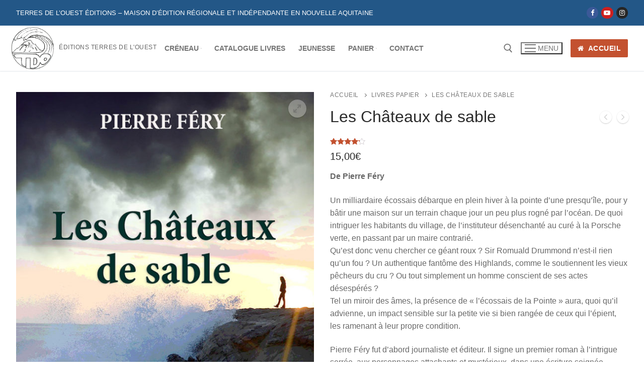

--- FILE ---
content_type: text/html; charset=UTF-8
request_url: https://www.terresdelouest-editions.fr/produit/chateaux-de-sable/
body_size: 25889
content:
<!doctype html>
<html lang="fr-FR">
<head>
	<meta charset="UTF-8">
	<meta name="viewport" content="width=device-width, initial-scale=1, maximum-scale=10.0, user-scalable=yes">
	<link rel="profile" href="http://gmpg.org/xfn/11">
	<title>Les Châteaux de sable &#8211; Éditions Terres de l&#039;Ouest</title>
<meta name='robots' content='max-image-preview:large' />
<link rel="alternate" type="application/rss+xml" title="Éditions Terres de l&#039;Ouest &raquo; Flux" href="https://www.terresdelouest-editions.fr/feed/" />
<link rel="alternate" type="application/rss+xml" title="Éditions Terres de l&#039;Ouest &raquo; Flux des commentaires" href="https://www.terresdelouest-editions.fr/comments/feed/" />
<link rel="alternate" type="application/rss+xml" title="Éditions Terres de l&#039;Ouest &raquo; Les Châteaux de sable Flux des commentaires" href="https://www.terresdelouest-editions.fr/produit/chateaux-de-sable/feed/" />
<link rel="alternate" title="oEmbed (JSON)" type="application/json+oembed" href="https://www.terresdelouest-editions.fr/wp-json/oembed/1.0/embed?url=https%3A%2F%2Fwww.terresdelouest-editions.fr%2Fproduit%2Fchateaux-de-sable%2F" />
<link rel="alternate" title="oEmbed (XML)" type="text/xml+oembed" href="https://www.terresdelouest-editions.fr/wp-json/oembed/1.0/embed?url=https%3A%2F%2Fwww.terresdelouest-editions.fr%2Fproduit%2Fchateaux-de-sable%2F&#038;format=xml" />
<style id='wp-img-auto-sizes-contain-inline-css' type='text/css'>
img:is([sizes=auto i],[sizes^="auto," i]){contain-intrinsic-size:3000px 1500px}
/*# sourceURL=wp-img-auto-sizes-contain-inline-css */
</style>
<style id='wp-emoji-styles-inline-css' type='text/css'>

	img.wp-smiley, img.emoji {
		display: inline !important;
		border: none !important;
		box-shadow: none !important;
		height: 1em !important;
		width: 1em !important;
		margin: 0 0.07em !important;
		vertical-align: -0.1em !important;
		background: none !important;
		padding: 0 !important;
	}
/*# sourceURL=wp-emoji-styles-inline-css */
</style>
<style id='wp-block-library-inline-css' type='text/css'>
:root{--wp-block-synced-color:#7a00df;--wp-block-synced-color--rgb:122,0,223;--wp-bound-block-color:var(--wp-block-synced-color);--wp-editor-canvas-background:#ddd;--wp-admin-theme-color:#007cba;--wp-admin-theme-color--rgb:0,124,186;--wp-admin-theme-color-darker-10:#006ba1;--wp-admin-theme-color-darker-10--rgb:0,107,160.5;--wp-admin-theme-color-darker-20:#005a87;--wp-admin-theme-color-darker-20--rgb:0,90,135;--wp-admin-border-width-focus:2px}@media (min-resolution:192dpi){:root{--wp-admin-border-width-focus:1.5px}}.wp-element-button{cursor:pointer}:root .has-very-light-gray-background-color{background-color:#eee}:root .has-very-dark-gray-background-color{background-color:#313131}:root .has-very-light-gray-color{color:#eee}:root .has-very-dark-gray-color{color:#313131}:root .has-vivid-green-cyan-to-vivid-cyan-blue-gradient-background{background:linear-gradient(135deg,#00d084,#0693e3)}:root .has-purple-crush-gradient-background{background:linear-gradient(135deg,#34e2e4,#4721fb 50%,#ab1dfe)}:root .has-hazy-dawn-gradient-background{background:linear-gradient(135deg,#faaca8,#dad0ec)}:root .has-subdued-olive-gradient-background{background:linear-gradient(135deg,#fafae1,#67a671)}:root .has-atomic-cream-gradient-background{background:linear-gradient(135deg,#fdd79a,#004a59)}:root .has-nightshade-gradient-background{background:linear-gradient(135deg,#330968,#31cdcf)}:root .has-midnight-gradient-background{background:linear-gradient(135deg,#020381,#2874fc)}:root{--wp--preset--font-size--normal:16px;--wp--preset--font-size--huge:42px}.has-regular-font-size{font-size:1em}.has-larger-font-size{font-size:2.625em}.has-normal-font-size{font-size:var(--wp--preset--font-size--normal)}.has-huge-font-size{font-size:var(--wp--preset--font-size--huge)}.has-text-align-center{text-align:center}.has-text-align-left{text-align:left}.has-text-align-right{text-align:right}.has-fit-text{white-space:nowrap!important}#end-resizable-editor-section{display:none}.aligncenter{clear:both}.items-justified-left{justify-content:flex-start}.items-justified-center{justify-content:center}.items-justified-right{justify-content:flex-end}.items-justified-space-between{justify-content:space-between}.screen-reader-text{border:0;clip-path:inset(50%);height:1px;margin:-1px;overflow:hidden;padding:0;position:absolute;width:1px;word-wrap:normal!important}.screen-reader-text:focus{background-color:#ddd;clip-path:none;color:#444;display:block;font-size:1em;height:auto;left:5px;line-height:normal;padding:15px 23px 14px;text-decoration:none;top:5px;width:auto;z-index:100000}html :where(.has-border-color){border-style:solid}html :where([style*=border-top-color]){border-top-style:solid}html :where([style*=border-right-color]){border-right-style:solid}html :where([style*=border-bottom-color]){border-bottom-style:solid}html :where([style*=border-left-color]){border-left-style:solid}html :where([style*=border-width]){border-style:solid}html :where([style*=border-top-width]){border-top-style:solid}html :where([style*=border-right-width]){border-right-style:solid}html :where([style*=border-bottom-width]){border-bottom-style:solid}html :where([style*=border-left-width]){border-left-style:solid}html :where(img[class*=wp-image-]){height:auto;max-width:100%}:where(figure){margin:0 0 1em}html :where(.is-position-sticky){--wp-admin--admin-bar--position-offset:var(--wp-admin--admin-bar--height,0px)}@media screen and (max-width:600px){html :where(.is-position-sticky){--wp-admin--admin-bar--position-offset:0px}}

/*# sourceURL=wp-block-library-inline-css */
</style><link rel='stylesheet' id='wc-blocks-style-css' href='https://www.terresdelouest-editions.fr/wp-content/plugins/woocommerce/assets/client/blocks/wc-blocks.css?ver=wc-10.4.3' type='text/css' media='all' />
<style id='global-styles-inline-css' type='text/css'>
:root{--wp--preset--aspect-ratio--square: 1;--wp--preset--aspect-ratio--4-3: 4/3;--wp--preset--aspect-ratio--3-4: 3/4;--wp--preset--aspect-ratio--3-2: 3/2;--wp--preset--aspect-ratio--2-3: 2/3;--wp--preset--aspect-ratio--16-9: 16/9;--wp--preset--aspect-ratio--9-16: 9/16;--wp--preset--color--black: #000000;--wp--preset--color--cyan-bluish-gray: #abb8c3;--wp--preset--color--white: #ffffff;--wp--preset--color--pale-pink: #f78da7;--wp--preset--color--vivid-red: #cf2e2e;--wp--preset--color--luminous-vivid-orange: #ff6900;--wp--preset--color--luminous-vivid-amber: #fcb900;--wp--preset--color--light-green-cyan: #7bdcb5;--wp--preset--color--vivid-green-cyan: #00d084;--wp--preset--color--pale-cyan-blue: #8ed1fc;--wp--preset--color--vivid-cyan-blue: #0693e3;--wp--preset--color--vivid-purple: #9b51e0;--wp--preset--gradient--vivid-cyan-blue-to-vivid-purple: linear-gradient(135deg,rgb(6,147,227) 0%,rgb(155,81,224) 100%);--wp--preset--gradient--light-green-cyan-to-vivid-green-cyan: linear-gradient(135deg,rgb(122,220,180) 0%,rgb(0,208,130) 100%);--wp--preset--gradient--luminous-vivid-amber-to-luminous-vivid-orange: linear-gradient(135deg,rgb(252,185,0) 0%,rgb(255,105,0) 100%);--wp--preset--gradient--luminous-vivid-orange-to-vivid-red: linear-gradient(135deg,rgb(255,105,0) 0%,rgb(207,46,46) 100%);--wp--preset--gradient--very-light-gray-to-cyan-bluish-gray: linear-gradient(135deg,rgb(238,238,238) 0%,rgb(169,184,195) 100%);--wp--preset--gradient--cool-to-warm-spectrum: linear-gradient(135deg,rgb(74,234,220) 0%,rgb(151,120,209) 20%,rgb(207,42,186) 40%,rgb(238,44,130) 60%,rgb(251,105,98) 80%,rgb(254,248,76) 100%);--wp--preset--gradient--blush-light-purple: linear-gradient(135deg,rgb(255,206,236) 0%,rgb(152,150,240) 100%);--wp--preset--gradient--blush-bordeaux: linear-gradient(135deg,rgb(254,205,165) 0%,rgb(254,45,45) 50%,rgb(107,0,62) 100%);--wp--preset--gradient--luminous-dusk: linear-gradient(135deg,rgb(255,203,112) 0%,rgb(199,81,192) 50%,rgb(65,88,208) 100%);--wp--preset--gradient--pale-ocean: linear-gradient(135deg,rgb(255,245,203) 0%,rgb(182,227,212) 50%,rgb(51,167,181) 100%);--wp--preset--gradient--electric-grass: linear-gradient(135deg,rgb(202,248,128) 0%,rgb(113,206,126) 100%);--wp--preset--gradient--midnight: linear-gradient(135deg,rgb(2,3,129) 0%,rgb(40,116,252) 100%);--wp--preset--font-size--small: 13px;--wp--preset--font-size--medium: 20px;--wp--preset--font-size--large: 36px;--wp--preset--font-size--x-large: 42px;--wp--preset--spacing--20: 0.44rem;--wp--preset--spacing--30: 0.67rem;--wp--preset--spacing--40: 1rem;--wp--preset--spacing--50: 1.5rem;--wp--preset--spacing--60: 2.25rem;--wp--preset--spacing--70: 3.38rem;--wp--preset--spacing--80: 5.06rem;--wp--preset--shadow--natural: 6px 6px 9px rgba(0, 0, 0, 0.2);--wp--preset--shadow--deep: 12px 12px 50px rgba(0, 0, 0, 0.4);--wp--preset--shadow--sharp: 6px 6px 0px rgba(0, 0, 0, 0.2);--wp--preset--shadow--outlined: 6px 6px 0px -3px rgb(255, 255, 255), 6px 6px rgb(0, 0, 0);--wp--preset--shadow--crisp: 6px 6px 0px rgb(0, 0, 0);}:where(.is-layout-flex){gap: 0.5em;}:where(.is-layout-grid){gap: 0.5em;}body .is-layout-flex{display: flex;}.is-layout-flex{flex-wrap: wrap;align-items: center;}.is-layout-flex > :is(*, div){margin: 0;}body .is-layout-grid{display: grid;}.is-layout-grid > :is(*, div){margin: 0;}:where(.wp-block-columns.is-layout-flex){gap: 2em;}:where(.wp-block-columns.is-layout-grid){gap: 2em;}:where(.wp-block-post-template.is-layout-flex){gap: 1.25em;}:where(.wp-block-post-template.is-layout-grid){gap: 1.25em;}.has-black-color{color: var(--wp--preset--color--black) !important;}.has-cyan-bluish-gray-color{color: var(--wp--preset--color--cyan-bluish-gray) !important;}.has-white-color{color: var(--wp--preset--color--white) !important;}.has-pale-pink-color{color: var(--wp--preset--color--pale-pink) !important;}.has-vivid-red-color{color: var(--wp--preset--color--vivid-red) !important;}.has-luminous-vivid-orange-color{color: var(--wp--preset--color--luminous-vivid-orange) !important;}.has-luminous-vivid-amber-color{color: var(--wp--preset--color--luminous-vivid-amber) !important;}.has-light-green-cyan-color{color: var(--wp--preset--color--light-green-cyan) !important;}.has-vivid-green-cyan-color{color: var(--wp--preset--color--vivid-green-cyan) !important;}.has-pale-cyan-blue-color{color: var(--wp--preset--color--pale-cyan-blue) !important;}.has-vivid-cyan-blue-color{color: var(--wp--preset--color--vivid-cyan-blue) !important;}.has-vivid-purple-color{color: var(--wp--preset--color--vivid-purple) !important;}.has-black-background-color{background-color: var(--wp--preset--color--black) !important;}.has-cyan-bluish-gray-background-color{background-color: var(--wp--preset--color--cyan-bluish-gray) !important;}.has-white-background-color{background-color: var(--wp--preset--color--white) !important;}.has-pale-pink-background-color{background-color: var(--wp--preset--color--pale-pink) !important;}.has-vivid-red-background-color{background-color: var(--wp--preset--color--vivid-red) !important;}.has-luminous-vivid-orange-background-color{background-color: var(--wp--preset--color--luminous-vivid-orange) !important;}.has-luminous-vivid-amber-background-color{background-color: var(--wp--preset--color--luminous-vivid-amber) !important;}.has-light-green-cyan-background-color{background-color: var(--wp--preset--color--light-green-cyan) !important;}.has-vivid-green-cyan-background-color{background-color: var(--wp--preset--color--vivid-green-cyan) !important;}.has-pale-cyan-blue-background-color{background-color: var(--wp--preset--color--pale-cyan-blue) !important;}.has-vivid-cyan-blue-background-color{background-color: var(--wp--preset--color--vivid-cyan-blue) !important;}.has-vivid-purple-background-color{background-color: var(--wp--preset--color--vivid-purple) !important;}.has-black-border-color{border-color: var(--wp--preset--color--black) !important;}.has-cyan-bluish-gray-border-color{border-color: var(--wp--preset--color--cyan-bluish-gray) !important;}.has-white-border-color{border-color: var(--wp--preset--color--white) !important;}.has-pale-pink-border-color{border-color: var(--wp--preset--color--pale-pink) !important;}.has-vivid-red-border-color{border-color: var(--wp--preset--color--vivid-red) !important;}.has-luminous-vivid-orange-border-color{border-color: var(--wp--preset--color--luminous-vivid-orange) !important;}.has-luminous-vivid-amber-border-color{border-color: var(--wp--preset--color--luminous-vivid-amber) !important;}.has-light-green-cyan-border-color{border-color: var(--wp--preset--color--light-green-cyan) !important;}.has-vivid-green-cyan-border-color{border-color: var(--wp--preset--color--vivid-green-cyan) !important;}.has-pale-cyan-blue-border-color{border-color: var(--wp--preset--color--pale-cyan-blue) !important;}.has-vivid-cyan-blue-border-color{border-color: var(--wp--preset--color--vivid-cyan-blue) !important;}.has-vivid-purple-border-color{border-color: var(--wp--preset--color--vivid-purple) !important;}.has-vivid-cyan-blue-to-vivid-purple-gradient-background{background: var(--wp--preset--gradient--vivid-cyan-blue-to-vivid-purple) !important;}.has-light-green-cyan-to-vivid-green-cyan-gradient-background{background: var(--wp--preset--gradient--light-green-cyan-to-vivid-green-cyan) !important;}.has-luminous-vivid-amber-to-luminous-vivid-orange-gradient-background{background: var(--wp--preset--gradient--luminous-vivid-amber-to-luminous-vivid-orange) !important;}.has-luminous-vivid-orange-to-vivid-red-gradient-background{background: var(--wp--preset--gradient--luminous-vivid-orange-to-vivid-red) !important;}.has-very-light-gray-to-cyan-bluish-gray-gradient-background{background: var(--wp--preset--gradient--very-light-gray-to-cyan-bluish-gray) !important;}.has-cool-to-warm-spectrum-gradient-background{background: var(--wp--preset--gradient--cool-to-warm-spectrum) !important;}.has-blush-light-purple-gradient-background{background: var(--wp--preset--gradient--blush-light-purple) !important;}.has-blush-bordeaux-gradient-background{background: var(--wp--preset--gradient--blush-bordeaux) !important;}.has-luminous-dusk-gradient-background{background: var(--wp--preset--gradient--luminous-dusk) !important;}.has-pale-ocean-gradient-background{background: var(--wp--preset--gradient--pale-ocean) !important;}.has-electric-grass-gradient-background{background: var(--wp--preset--gradient--electric-grass) !important;}.has-midnight-gradient-background{background: var(--wp--preset--gradient--midnight) !important;}.has-small-font-size{font-size: var(--wp--preset--font-size--small) !important;}.has-medium-font-size{font-size: var(--wp--preset--font-size--medium) !important;}.has-large-font-size{font-size: var(--wp--preset--font-size--large) !important;}.has-x-large-font-size{font-size: var(--wp--preset--font-size--x-large) !important;}
/*# sourceURL=global-styles-inline-css */
</style>

<style id='classic-theme-styles-inline-css' type='text/css'>
/*! This file is auto-generated */
.wp-block-button__link{color:#fff;background-color:#32373c;border-radius:9999px;box-shadow:none;text-decoration:none;padding:calc(.667em + 2px) calc(1.333em + 2px);font-size:1.125em}.wp-block-file__button{background:#32373c;color:#fff;text-decoration:none}
/*# sourceURL=/wp-includes/css/classic-themes.min.css */
</style>
<link rel='stylesheet' id='photoswipe-css' href='https://www.terresdelouest-editions.fr/wp-content/plugins/woocommerce/assets/css/photoswipe/photoswipe.min.css?ver=10.4.3' type='text/css' media='all' />
<link rel='stylesheet' id='photoswipe-default-skin-css' href='https://www.terresdelouest-editions.fr/wp-content/plugins/woocommerce/assets/css/photoswipe/default-skin/default-skin.min.css?ver=10.4.3' type='text/css' media='all' />
<link rel='stylesheet' id='woocommerce-general-css' href='https://www.terresdelouest-editions.fr/wp-content/themes/customify/assets/css/compatibility/woocommerce.min.css?ver=10.4.3' type='text/css' media='all' />
<link rel='stylesheet' id='woocommerce-smallscreen-css' href='https://www.terresdelouest-editions.fr/wp-content/themes/customify/assets/css/compatibility/woocommerce-smallscreen.min.css?ver=10.4.3' type='text/css' media='only screen and (max-width: 768px)' />
<style id='woocommerce-inline-inline-css' type='text/css'>
.woocommerce form .form-row .required { visibility: visible; }
/*# sourceURL=woocommerce-inline-inline-css */
</style>
<link rel='stylesheet' id='gateway-css' href='https://www.terresdelouest-editions.fr/wp-content/plugins/woocommerce-paypal-payments/modules/ppcp-button/assets/css/gateway.css?ver=3.3.0' type='text/css' media='all' />
<link rel='stylesheet' id='WCPAY_EXPRESS_CHECKOUT_ECE-css' href='https://www.terresdelouest-editions.fr/wp-content/plugins/woocommerce-payments/dist/express-checkout.css?ver=10.4.0' type='text/css' media='all' />
<link rel='stylesheet' id='flexible-shipping-free-shipping-css' href='https://www.terresdelouest-editions.fr/wp-content/plugins/flexible-shipping/assets/dist/css/free-shipping.css?ver=6.5.2.2' type='text/css' media='all' />
<style id='kadence-blocks-global-variables-inline-css' type='text/css'>
:root {--global-kb-font-size-sm:clamp(0.8rem, 0.73rem + 0.217vw, 0.9rem);--global-kb-font-size-md:clamp(1.1rem, 0.995rem + 0.326vw, 1.25rem);--global-kb-font-size-lg:clamp(1.75rem, 1.576rem + 0.543vw, 2rem);--global-kb-font-size-xl:clamp(2.25rem, 1.728rem + 1.63vw, 3rem);--global-kb-font-size-xxl:clamp(2.5rem, 1.456rem + 3.26vw, 4rem);--global-kb-font-size-xxxl:clamp(2.75rem, 0.489rem + 7.065vw, 6rem);}:root {--global-palette1: #3182CE;--global-palette2: #2B6CB0;--global-palette3: #1A202C;--global-palette4: #2D3748;--global-palette5: #4A5568;--global-palette6: #718096;--global-palette7: #EDF2F7;--global-palette8: #F7FAFC;--global-palette9: #ffffff;}
/*# sourceURL=kadence-blocks-global-variables-inline-css */
</style>
<link rel='stylesheet' id='font-awesome-css' href='https://www.terresdelouest-editions.fr/wp-content/themes/customify/assets/fonts/font-awesome/css/font-awesome.min.css?ver=5.0.0' type='text/css' media='all' />
<link rel='stylesheet' id='customify-style-css' href='https://www.terresdelouest-editions.fr/wp-content/themes/customify/style.min.css?ver=0.4.12' type='text/css' media='all' />
<style id='customify-style-inline-css' type='text/css'>
.customify-container, .layout-contained, .site-framed .site, .site-boxed .site { max-width: 1520px; } .main-layout-content .entry-content > .alignwide { width: calc( 1520px - 4em ); max-width: 100vw;  }.header-top .header--row-inner,body:not(.fl-builder-edit) .button,body:not(.fl-builder-edit) button:not(.menu-mobile-toggle, .components-button, .customize-partial-edit-shortcut-button),body:not(.fl-builder-edit) input[type="button"]:not(.ed_button),button.button,input[type="button"]:not(.ed_button, .components-button, .customize-partial-edit-shortcut-button),input[type="reset"]:not(.components-button, .customize-partial-edit-shortcut-button),input[type="submit"]:not(.components-button, .customize-partial-edit-shortcut-button),.pagination .nav-links > *:hover,.pagination .nav-links span,.nav-menu-desktop.style-full-height .primary-menu-ul > li.current-menu-item > a,.nav-menu-desktop.style-full-height .primary-menu-ul > li.current-menu-ancestor > a,.nav-menu-desktop.style-full-height .primary-menu-ul > li > a:hover,.posts-layout .readmore-button:hover{    background-color: #235787;}.posts-layout .readmore-button {color: #235787;}.pagination .nav-links > *:hover,.pagination .nav-links span,.entry-single .tags-links a:hover,.entry-single .cat-links a:hover,.posts-layout .readmore-button,.posts-layout .readmore-button:hover{    border-color: #235787;}                 .wc-svg-btn.active,        .woocommerce-tabs.wc-tabs-horizontal ul.tabs li.active,        #review_form {            border-color: #235787;        }                .wc-svg-btn.active,        .wc-single-tabs ul.tabs li.active a,        .wc-single-tabs .tab-section.active .tab-section-heading a {            color: #235787;        }.customify-builder-btn{    background-color: #c3512f;}                 .add_to_cart_button        {            background-color: #c3512f;        }body{    color: #686868;}abbr, acronym {    border-bottom-color: #686868;}a                {                    color: #1e4b75;} .woocommerce-account .woocommerce-MyAccount-navigation ul li.is-active a,        .woocommerce-account .woocommerce-MyAccount-navigation ul li a:hover {            color: #1e4b75;        }a:hover,a:focus,.link-meta:hover, .link-meta a:hover{    color: #111111;}h2 + h3,.comments-area h2 + .comments-title,.h2 + h3,.comments-area .h2 + .comments-title,.page-breadcrumb {    border-top-color: #eaecee;}blockquote,.site-content .widget-area .menu li.current-menu-item > a:before{    border-left-color: #eaecee;}@media screen and (min-width: 64em) {    .comment-list .children li.comment {        border-left-color: #eaecee;    }    .comment-list .children li.comment:after {        background-color: #eaecee;    }}.page-titlebar, .page-breadcrumb,.posts-layout .entry-inner {    border-bottom-color: #eaecee;}.header-search-form .search-field,.entry-content .page-links a,.header-search-modal,.pagination .nav-links > *,.entry-footer .tags-links a, .entry-footer .cat-links a,.search .content-area article,.site-content .widget-area .menu li.current-menu-item > a,.posts-layout .entry-inner,.post-navigation .nav-links,article.comment .comment-meta,.widget-area .widget_pages li a, .widget-area .widget_categories li a, .widget-area .widget_archive li a, .widget-area .widget_meta li a, .widget-area .widget_nav_menu li a, .widget-area .widget_product_categories li a, .widget-area .widget_recent_entries li a, .widget-area .widget_rss li a,.widget-area .widget_recent_comments li{    border-color: #eaecee;}.header-search-modal::before {    border-top-color: #eaecee;    border-left-color: #eaecee;}@media screen and (min-width: 48em) {    .content-sidebar.sidebar_vertical_border .content-area {        border-right-color: #eaecee;    }    .sidebar-content.sidebar_vertical_border .content-area {        border-left-color: #eaecee;    }    .sidebar-sidebar-content.sidebar_vertical_border .sidebar-primary {        border-right-color: #eaecee;    }    .sidebar-sidebar-content.sidebar_vertical_border .sidebar-secondary {        border-right-color: #eaecee;    }    .content-sidebar-sidebar.sidebar_vertical_border .sidebar-primary {        border-left-color: #eaecee;    }    .content-sidebar-sidebar.sidebar_vertical_border .sidebar-secondary {        border-left-color: #eaecee;    }    .sidebar-content-sidebar.sidebar_vertical_border .content-area {        border-left-color: #eaecee;        border-right-color: #eaecee;    }    .sidebar-content-sidebar.sidebar_vertical_border .content-area {        border-left-color: #eaecee;        border-right-color: #eaecee;    }}.widget_price_filter .price_slider_wrapper .ui-widget-content {    background-color: #eaecee;}.product_list_widget li,#reviews #comments ol.commentlist li .comment-text,.woocommerce-tabs.wc-tabs-vertical .wc-tabs li,.product_meta > span,.woocommerce-tabs.wc-tabs-horizontal ul.tabs,.woocommerce-tabs.wc-tabs-vertical .wc-tabs li:first-child {            border-color: #eaecee;        }article.comment .comment-post-author {background: #6d6d6d;}.pagination .nav-links > *,.link-meta,.link-meta a,.color-meta,.entry-single .tags-links:before,.entry-single .cats-links:before{    color: #6d6d6d;}.widget_price_filter .ui-slider .ui-slider-handle {    border-color: #6d6d6d;}.wc-product-inner .wc-product__category a {    color: #6d6d6d;}.widget_price_filter .ui-slider .ui-slider-range,.widget_price_filter .price_slider_amount .button {            background-color: #6d6d6d;        }h1, h2, h3, h4, h5, h6 { color: #2b2b2b;}.site-content .widget-title { color: #444444;}#page-cover {background-image: url("https://www.terresdelouest-editions.fr/wp-content/themes/customify/assets/images/default-cover.jpg");}.header--row:not(.header--transparent).header-main .header--row-inner  {border-style: none;} .sub-menu .li-duplicator {display:none !important;}.header-search_icon-item .header-search-modal  {border-style: solid;} .header-search_icon-item .search-field  {border-style: solid;} .dark-mode .header-search_box-item .search-form-fields, .header-search_box-item .search-form-fields  {border-style: solid;} .nav-menu-desktop.style-border-bottom .primary-menu-ul > li > a .link-before:before, .nav-menu-desktop.style-border-top .primary-menu-ul > li > a .link-before:before  { height: 2px; }.nav-menu-desktop.style-border-bottom .primary-menu-ul > li > a .link-before:before { bottom: 2px; } .nav-menu-desktop.style-border-top .primary-menu-ul > li > a .link-before:before { top: 2px; }.builder-item--primary-menu .nav-icon-angle { width: 1px; height: 1px; }body  {background-color: #FFFFFF;} .site-content .content-area  {background-color: #FFFFFF;} .woocommerce .button.add_to_cart_button, .woocommerce .button.alt,.woocommerce .button.added_to_cart, .woocommerce .button.checkout, .woocommerce .button.product_type_variable,.item--wc_cart .cart-icon .cart-qty .customify-wc-total-qty{    background-color: #c3512f;}.comment-form-rating a, .star-rating,.comment-form-rating a:hover, .comment-form-rating a:focus, .star-rating:hover, .star-rating:focus{    color: #c3512f;}span.onsale{    background-color: #77a464;}/* CSS for desktop */#page-cover .page-cover-inner {min-height: 300px;}.header--row.header-top .customify-grid, .header--row.header-top .style-full-height .primary-menu-ul > li > a {min-height: 51px;}.header--row.header-main .customify-grid, .header--row.header-main .style-full-height .primary-menu-ul > li > a {min-height: 90px;}.header--row.header-bottom .customify-grid, .header--row.header-bottom .style-full-height .primary-menu-ul > li > a {min-height: 55px;}.site-header .site-branding img { max-width: 91px; } .site-header .cb-row--mobile .site-branding img { width: 91px; }.header--row .builder-item--logo, .builder-item.builder-item--group .item--inner.builder-item--logo {margin-top: -5px;margin-right: -5px;margin-bottom: -5px;margin-left: -5px;}.header--row .builder-first--logo {text-align: center;}.header--row .builder-first--nav-icon {text-align: right;}.header-search_icon-item .search-submit {margin-left: -40px;}.header-search_box-item .search-submit{margin-left: -40px;} .header-search_box-item .woo_bootster_search .search-submit{margin-left: -40px;} .header-search_box-item .header-search-form button.search-submit{margin-left:-40px;}/* CSS for tablet */@media screen and (max-width: 1024px) { #page-cover .page-cover-inner {min-height: 250px;}.header--row .builder-first--nav-icon {text-align: right;}.header-search_icon-item .search-submit {margin-left: -40px;}.header-search_box-item .search-submit{margin-left: -40px;} .header-search_box-item .woo_bootster_search .search-submit{margin-left: -40px;} .header-search_box-item .header-search-form button.search-submit{margin-left:-40px;} }/* CSS for mobile */@media screen and (max-width: 568px) { #page-cover .page-cover-inner {min-height: 200px;}.header--row.header-top .customify-grid, .header--row.header-top .style-full-height .primary-menu-ul > li > a {min-height: 33px;}.header--row .builder-first--nav-icon {text-align: right;}.header-search_icon-item .search-submit {margin-left: -40px;}.header-search_box-item .search-submit{margin-left: -40px;} .header-search_box-item .woo_bootster_search .search-submit{margin-left: -40px;} .header-search_box-item .header-search-form button.search-submit{margin-left:-40px;} }
/*# sourceURL=customify-style-inline-css */
</style>
<script type="text/javascript" src="https://www.terresdelouest-editions.fr/wp-includes/js/jquery/jquery.min.js?ver=3.7.1" id="jquery-core-js"></script>
<script type="text/javascript" src="https://www.terresdelouest-editions.fr/wp-includes/js/jquery/jquery-migrate.min.js?ver=3.4.1" id="jquery-migrate-js"></script>
<script type="text/javascript" src="https://www.terresdelouest-editions.fr/wp-content/plugins/woocommerce/assets/js/jquery-blockui/jquery.blockUI.min.js?ver=2.7.0-wc.10.4.3" id="wc-jquery-blockui-js" defer="defer" data-wp-strategy="defer"></script>
<script type="text/javascript" id="wc-add-to-cart-js-extra">
/* <![CDATA[ */
var wc_add_to_cart_params = {"ajax_url":"/wp-admin/admin-ajax.php","wc_ajax_url":"/?wc-ajax=%%endpoint%%","i18n_view_cart":"Voir le panier","cart_url":"https://www.terresdelouest-editions.fr/panier/","is_cart":"","cart_redirect_after_add":"no"};
//# sourceURL=wc-add-to-cart-js-extra
/* ]]> */
</script>
<script type="text/javascript" src="https://www.terresdelouest-editions.fr/wp-content/plugins/woocommerce/assets/js/frontend/add-to-cart.min.js?ver=10.4.3" id="wc-add-to-cart-js" defer="defer" data-wp-strategy="defer"></script>
<script type="text/javascript" src="https://www.terresdelouest-editions.fr/wp-content/plugins/woocommerce/assets/js/zoom/jquery.zoom.min.js?ver=1.7.21-wc.10.4.3" id="wc-zoom-js" defer="defer" data-wp-strategy="defer"></script>
<script type="text/javascript" src="https://www.terresdelouest-editions.fr/wp-content/plugins/woocommerce/assets/js/flexslider/jquery.flexslider.min.js?ver=2.7.2-wc.10.4.3" id="wc-flexslider-js" defer="defer" data-wp-strategy="defer"></script>
<script type="text/javascript" src="https://www.terresdelouest-editions.fr/wp-content/plugins/woocommerce/assets/js/photoswipe/photoswipe.min.js?ver=4.1.1-wc.10.4.3" id="wc-photoswipe-js" defer="defer" data-wp-strategy="defer"></script>
<script type="text/javascript" src="https://www.terresdelouest-editions.fr/wp-content/plugins/woocommerce/assets/js/photoswipe/photoswipe-ui-default.min.js?ver=4.1.1-wc.10.4.3" id="wc-photoswipe-ui-default-js" defer="defer" data-wp-strategy="defer"></script>
<script type="text/javascript" id="wc-single-product-js-extra">
/* <![CDATA[ */
var wc_single_product_params = {"i18n_required_rating_text":"Veuillez s\u00e9lectionner une note","i18n_rating_options":["1\u00a0\u00e9toile sur 5","2\u00a0\u00e9toiles sur 5","3\u00a0\u00e9toiles sur 5","4\u00a0\u00e9toiles sur 5","5\u00a0\u00e9toiles sur 5"],"i18n_product_gallery_trigger_text":"Voir la galerie d\u2019images en plein \u00e9cran","review_rating_required":"no","flexslider":{"rtl":false,"animation":"slide","smoothHeight":true,"directionNav":false,"controlNav":"thumbnails","slideshow":false,"animationSpeed":500,"animationLoop":false,"allowOneSlide":false},"zoom_enabled":"1","zoom_options":[],"photoswipe_enabled":"1","photoswipe_options":{"shareEl":false,"closeOnScroll":false,"history":false,"hideAnimationDuration":0,"showAnimationDuration":0},"flexslider_enabled":"1"};
//# sourceURL=wc-single-product-js-extra
/* ]]> */
</script>
<script type="text/javascript" src="https://www.terresdelouest-editions.fr/wp-content/plugins/woocommerce/assets/js/frontend/single-product.min.js?ver=10.4.3" id="wc-single-product-js" defer="defer" data-wp-strategy="defer"></script>
<script type="text/javascript" src="https://www.terresdelouest-editions.fr/wp-content/plugins/woocommerce/assets/js/js-cookie/js.cookie.min.js?ver=2.1.4-wc.10.4.3" id="wc-js-cookie-js" defer="defer" data-wp-strategy="defer"></script>
<script type="text/javascript" id="woocommerce-js-extra">
/* <![CDATA[ */
var woocommerce_params = {"ajax_url":"/wp-admin/admin-ajax.php","wc_ajax_url":"/?wc-ajax=%%endpoint%%","i18n_password_show":"Afficher le mot de passe","i18n_password_hide":"Masquer le mot de passe","qty_pm":"1"};
//# sourceURL=woocommerce-js-extra
/* ]]> */
</script>
<script type="text/javascript" src="https://www.terresdelouest-editions.fr/wp-content/plugins/woocommerce/assets/js/frontend/woocommerce.min.js?ver=10.4.3" id="woocommerce-js" defer="defer" data-wp-strategy="defer"></script>
<script type="text/javascript" id="WCPAY_ASSETS-js-extra">
/* <![CDATA[ */
var wcpayAssets = {"url":"https://www.terresdelouest-editions.fr/wp-content/plugins/woocommerce-payments/dist/"};
//# sourceURL=WCPAY_ASSETS-js-extra
/* ]]> */
</script>
<link rel="https://api.w.org/" href="https://www.terresdelouest-editions.fr/wp-json/" /><link rel="alternate" title="JSON" type="application/json" href="https://www.terresdelouest-editions.fr/wp-json/wp/v2/product/10587" /><link rel="EditURI" type="application/rsd+xml" title="RSD" href="https://www.terresdelouest-editions.fr/xmlrpc.php?rsd" />
<meta name="generator" content="WordPress 6.9" />
<meta name="generator" content="WooCommerce 10.4.3" />
<link rel="canonical" href="https://www.terresdelouest-editions.fr/produit/chateaux-de-sable/" />
<link rel='shortlink' href='https://www.terresdelouest-editions.fr/?p=10587' />
	<noscript><style>.woocommerce-product-gallery{ opacity: 1 !important; }</style></noscript>
	<link rel='stylesheet' id='wc-blocks-checkout-style-css' href='https://www.terresdelouest-editions.fr/wp-content/plugins/woocommerce-payments/dist/blocks-checkout.css?ver=10.4.0' type='text/css' media='all' />
</head>

<body class="wp-singular product-template-default single single-product postid-10587 wp-custom-logo wp-theme-customify theme-customify woocommerce woocommerce-page woocommerce-no-js content main-layout-content site-full-width menu_sidebar_slide_left later-wc-version">
<div id="page" class="site box-shadow">
	<a class="skip-link screen-reader-text" href="#site-content">Aller au contenu</a>
	<a class="close is-size-medium  close-panel close-sidebar-panel" href="#">
        <span class="hamburger hamburger--squeeze is-active">
            <span class="hamburger-box">
              <span class="hamburger-inner"><span class="screen-reader-text">Menu</span></span>
            </span>
        </span>
        <span class="screen-reader-text">Fermer</span>
        </a><header id="masthead" class="site-header header-v2"><div id="masthead-inner" class="site-header-inner">							<div  class="header-top header--row layout-full-contained"  id="cb-row--header-top"  data-row-id="top"  data-show-on="desktop">
								<div class="header--row-inner header-top-inner dark-mode">
									<div class="customify-container">
										<div class="customify-grid  cb-row--desktop hide-on-mobile hide-on-tablet customify-grid-middle"><div class="row-v2 row-v2-top no-center"><div class="col-v2 col-v2-left"><div class="item--inner builder-item--html" data-section="header_html" data-item-id="html" ><div class="builder-header-html-item item--html"><p>Terres de l&rsquo;Ouest éditions &#8211; maison d&rsquo;édition régionale et indépendante en Nouvelle Aquitaine</p>
</div></div></div><div class="col-v2 col-v2-right"><div class="item--inner builder-item--social-icons" data-section="header_social_icons" data-item-id="social-icons" ><ul class="header-social-icons customify-builder-social-icons color-default"><li><a class="social-icon-facebook shape-circle" rel="nofollow noopener" target="_blank" href="https://www.facebook.com/benjamin40150/" aria-label="Facebook"><i class="social-icon fa fa-facebook" title="Facebook"></i></a></li><li><a class="social-icon-youtube-play shape-circle" rel="nofollow noopener" target="_blank" href="#" aria-label="Youtube"><i class="social-icon fa fa-youtube-play" title="Youtube"></i></a></li><li><a class="social-icon-instagram shape-circle" rel="nofollow noopener" target="_blank" href="https://www.instagram.com/terresdelouesteditions40/" aria-label="Instagram"><i class="social-icon fa fa-instagram" title="Instagram"></i></a></li></ul></div></div></div></div>									</div>
								</div>
							</div>
														<div  class="header-main header--row layout-full-contained"  id="cb-row--header-main"  data-row-id="main"  data-show-on="desktop mobile">
								<div class="header--row-inner header-main-inner light-mode">
									<div class="customify-container">
										<div class="customify-grid  cb-row--desktop hide-on-mobile hide-on-tablet customify-grid-middle"><div class="row-v2 row-v2-main no-center"><div class="col-v2 col-v2-left"><div class="item--inner builder-item--logo" data-section="title_tagline" data-item-id="logo" >		<div class="site-branding logo-left">
						<a href="https://www.terresdelouest-editions.fr/" class="logo-link" rel="home" itemprop="url">
				<img class="site-img-logo" src="https://www.terresdelouest-editions.fr/wp-content/uploads/2025/10/NOUVEAU-LOGO-TERDEL.jpg" alt="Éditions Terres de l&#039;Ouest">
							</a>
			<div class="site-name-desc">						<p class="site-description text-uppercase text-xsmall">Éditions Terres de l&#039;Ouest</p>
						</div>		</div><!-- .site-branding -->
		</div><div class="item--inner builder-item--primary-menu has_menu" data-section="header_menu_primary" data-item-id="primary-menu" ><nav  id="site-navigation-main-desktop" class="site-navigation primary-menu primary-menu-main nav-menu-desktop primary-menu-desktop style-full-height"><ul id="menu-menu" class="primary-menu-ul menu nav-menu"><li id="menu-item--main-desktop-10170" class="menu-item menu-item-type-post_type menu-item-object-page menu-item-has-children menu-item-10170"><a href="https://www.terresdelouest-editions.fr/notre-creneau/"><span class="link-before">Créneau<span class="nav-icon-angle">&nbsp;</span></span></a>
<ul class="sub-menu sub-lv-0">
	<li id="menu-item--main-desktop-11441" class="menu-item menu-item-type-post_type menu-item-object-page menu-item-11441"><a href="https://www.terresdelouest-editions.fr/presentation/"><span class="link-before">Présentation</span></a></li>
	<li id="menu-item--main-desktop-11440" class="menu-item menu-item-type-post_type menu-item-object-page menu-item-11440"><a href="https://www.terresdelouest-editions.fr/notre-creneau/"><span class="link-before">Notre créneau</span></a></li>
</ul>
</li>
<li id="menu-item--main-desktop-11001" class="menu-item menu-item-type-taxonomy menu-item-object-product_cat current-product-ancestor current-menu-parent current-product-parent menu-item-11001"><a href="https://www.terresdelouest-editions.fr/categorie-produit/livres-papier/"><span class="link-before">Catalogue livres</span></a></li>
<li id="menu-item--main-desktop-11003" class="menu-item menu-item-type-taxonomy menu-item-object-product_cat menu-item-11003"><a href="https://www.terresdelouest-editions.fr/categorie-produit/bd-jeunesse/"><span class="link-before">Jeunesse</span></a></li>
<li id="menu-item--main-desktop-8506" class="menu-item menu-item-type-post_type menu-item-object-page menu-item-has-children menu-item-8506"><a href="https://www.terresdelouest-editions.fr/panier/"><span class="link-before">Panier<span class="nav-icon-angle">&nbsp;</span></span></a>
<ul class="sub-menu sub-lv-0">
	<li id="menu-item--main-desktop-11564" class="menu-item menu-item-type-post_type menu-item-object-page menu-item-11564"><a href="https://www.terresdelouest-editions.fr/mon-compte/"><span class="link-before">Mon Compte</span></a></li>
	<li id="menu-item--main-desktop-11684" class="menu-item menu-item-type-post_type menu-item-object-page menu-item-11684"><a href="https://www.terresdelouest-editions.fr/commande/"><span class="link-before">Commande</span></a></li>
	<li id="menu-item--main-desktop-11551" class="menu-item menu-item-type-post_type menu-item-object-page menu-item-11551"><a href="https://www.terresdelouest-editions.fr/conditions-generales-de-vente/"><span class="link-before">Conditions générales de vente</span></a></li>
</ul>
</li>
<li id="menu-item--main-desktop-37" class="menu-item menu-item-type-post_type menu-item-object-page menu-item-37"><a href="https://www.terresdelouest-editions.fr/contact-3/"><span class="link-before">Contact</span></a></li>
</ul></nav></div></div><div class="col-v2 col-v2-right"><div class="item--inner builder-item--search_icon" data-section="search_icon" data-item-id="search_icon" ><div class="header-search_icon-item item--search_icon">		<a class="search-icon" href="#" aria-label="open search tool">
			<span class="ic-search">
				<svg aria-hidden="true" focusable="false" role="presentation" xmlns="http://www.w3.org/2000/svg" width="20" height="21" viewBox="0 0 20 21">
					<path fill="currentColor" fill-rule="evenodd" d="M12.514 14.906a8.264 8.264 0 0 1-4.322 1.21C3.668 16.116 0 12.513 0 8.07 0 3.626 3.668.023 8.192.023c4.525 0 8.193 3.603 8.193 8.047 0 2.033-.769 3.89-2.035 5.307l4.999 5.552-1.775 1.597-5.06-5.62zm-4.322-.843c3.37 0 6.102-2.684 6.102-5.993 0-3.31-2.732-5.994-6.102-5.994S2.09 4.76 2.09 8.07c0 3.31 2.732 5.993 6.102 5.993z"></path>
				</svg>
			</span>
			<span class="ic-close">
				<svg version="1.1" id="Capa_1" xmlns="http://www.w3.org/2000/svg" xmlns:xlink="http://www.w3.org/1999/xlink" x="0px" y="0px" width="612px" height="612px" viewBox="0 0 612 612" fill="currentColor" style="enable-background:new 0 0 612 612;" xml:space="preserve"><g><g id="cross"><g><polygon points="612,36.004 576.521,0.603 306,270.608 35.478,0.603 0,36.004 270.522,306.011 0,575.997 35.478,611.397 306,341.411 576.521,611.397 612,575.997 341.459,306.011 " /></g></g></g><g></g><g></g><g></g><g></g><g></g><g></g><g></g><g></g><g></g><g></g><g></g><g></g><g></g><g></g><g></g></svg>
			</span>
			<span class="arrow-down"></span>
		</a>
		<div class="header-search-modal-wrapper">
			<form role="search" class="header-search-modal header-search-form" action="https://www.terresdelouest-editions.fr/">
				<label>
					<span class="screen-reader-text">Rechercher :</span>
					<input type="search" class="search-field" placeholder="Recherche..." value="" name="s" title="Rechercher :" />
				</label>
				<button type="submit" class="search-submit" aria-label="submit search">
					<svg aria-hidden="true" focusable="false" role="presentation" xmlns="http://www.w3.org/2000/svg" width="20" height="21" viewBox="0 0 20 21">
						<path fill="currentColor" fill-rule="evenodd" d="M12.514 14.906a8.264 8.264 0 0 1-4.322 1.21C3.668 16.116 0 12.513 0 8.07 0 3.626 3.668.023 8.192.023c4.525 0 8.193 3.603 8.193 8.047 0 2.033-.769 3.89-2.035 5.307l4.999 5.552-1.775 1.597-5.06-5.62zm-4.322-.843c3.37 0 6.102-2.684 6.102-5.993 0-3.31-2.732-5.994-6.102-5.994S2.09 4.76 2.09 8.07c0 3.31 2.732 5.993 6.102 5.993z"></path>
					</svg>
				</button>
			</form>
		</div>
		</div></div><div class="item--inner builder-item--nav-icon" data-section="header_menu_icon" data-item-id="nav-icon" >		<button type="button" class="menu-mobile-toggle item-button is-size-desktop-medium is-size-tablet-medium is-size-mobile-medium"  aria-label="nav icon">
			<span class="hamburger hamburger--squeeze">
				<span class="hamburger-box">
					<span class="hamburger-inner"></span>
				</span>
			</span>
			<span class="nav-icon--label hide-on-tablet hide-on-mobile">Menu</span></button>
		</div><div class="item--inner builder-item--button" data-section="header_button" data-item-id="button" ><a href="https://www.terresdelouest-editions.fr/" class="item--button customify-btn customify-builder-btn is-icon-before"><i class="fa fa-home"></i> Accueil</a></div></div></div></div><div class="cb-row--mobile hide-on-desktop customify-grid customify-grid-middle"><div class="row-v2 row-v2-main no-center"><div class="col-v2 col-v2-left"><div class="item--inner builder-item--logo" data-section="title_tagline" data-item-id="logo" >		<div class="site-branding logo-left">
						<a href="https://www.terresdelouest-editions.fr/" class="logo-link" rel="home" itemprop="url">
				<img class="site-img-logo" src="https://www.terresdelouest-editions.fr/wp-content/uploads/2025/10/NOUVEAU-LOGO-TERDEL.jpg" alt="Éditions Terres de l&#039;Ouest">
							</a>
			<div class="site-name-desc">						<p class="site-description text-uppercase text-xsmall">Éditions Terres de l&#039;Ouest</p>
						</div>		</div><!-- .site-branding -->
		</div></div><div class="col-v2 col-v2-right"><div class="item--inner builder-item--search_icon" data-section="search_icon" data-item-id="search_icon" ><div class="header-search_icon-item item--search_icon">		<a class="search-icon" href="#" aria-label="open search tool">
			<span class="ic-search">
				<svg aria-hidden="true" focusable="false" role="presentation" xmlns="http://www.w3.org/2000/svg" width="20" height="21" viewBox="0 0 20 21">
					<path fill="currentColor" fill-rule="evenodd" d="M12.514 14.906a8.264 8.264 0 0 1-4.322 1.21C3.668 16.116 0 12.513 0 8.07 0 3.626 3.668.023 8.192.023c4.525 0 8.193 3.603 8.193 8.047 0 2.033-.769 3.89-2.035 5.307l4.999 5.552-1.775 1.597-5.06-5.62zm-4.322-.843c3.37 0 6.102-2.684 6.102-5.993 0-3.31-2.732-5.994-6.102-5.994S2.09 4.76 2.09 8.07c0 3.31 2.732 5.993 6.102 5.993z"></path>
				</svg>
			</span>
			<span class="ic-close">
				<svg version="1.1" id="Capa_1" xmlns="http://www.w3.org/2000/svg" xmlns:xlink="http://www.w3.org/1999/xlink" x="0px" y="0px" width="612px" height="612px" viewBox="0 0 612 612" fill="currentColor" style="enable-background:new 0 0 612 612;" xml:space="preserve"><g><g id="cross"><g><polygon points="612,36.004 576.521,0.603 306,270.608 35.478,0.603 0,36.004 270.522,306.011 0,575.997 35.478,611.397 306,341.411 576.521,611.397 612,575.997 341.459,306.011 " /></g></g></g><g></g><g></g><g></g><g></g><g></g><g></g><g></g><g></g><g></g><g></g><g></g><g></g><g></g><g></g><g></g></svg>
			</span>
			<span class="arrow-down"></span>
		</a>
		<div class="header-search-modal-wrapper">
			<form role="search" class="header-search-modal header-search-form" action="https://www.terresdelouest-editions.fr/">
				<label>
					<span class="screen-reader-text">Rechercher :</span>
					<input type="search" class="search-field" placeholder="Recherche..." value="" name="s" title="Rechercher :" />
				</label>
				<button type="submit" class="search-submit" aria-label="submit search">
					<svg aria-hidden="true" focusable="false" role="presentation" xmlns="http://www.w3.org/2000/svg" width="20" height="21" viewBox="0 0 20 21">
						<path fill="currentColor" fill-rule="evenodd" d="M12.514 14.906a8.264 8.264 0 0 1-4.322 1.21C3.668 16.116 0 12.513 0 8.07 0 3.626 3.668.023 8.192.023c4.525 0 8.193 3.603 8.193 8.047 0 2.033-.769 3.89-2.035 5.307l4.999 5.552-1.775 1.597-5.06-5.62zm-4.322-.843c3.37 0 6.102-2.684 6.102-5.993 0-3.31-2.732-5.994-6.102-5.994S2.09 4.76 2.09 8.07c0 3.31 2.732 5.993 6.102 5.993z"></path>
					</svg>
				</button>
			</form>
		</div>
		</div></div><div class="item--inner builder-item--nav-icon" data-section="header_menu_icon" data-item-id="nav-icon" >		<button type="button" class="menu-mobile-toggle item-button is-size-desktop-medium is-size-tablet-medium is-size-mobile-medium"  aria-label="nav icon">
			<span class="hamburger hamburger--squeeze">
				<span class="hamburger-box">
					<span class="hamburger-inner"></span>
				</span>
			</span>
			<span class="nav-icon--label hide-on-tablet hide-on-mobile">Menu</span></button>
		</div></div></div></div>									</div>
								</div>
							</div>
							<div id="header-menu-sidebar" class="header-menu-sidebar menu-sidebar-panel dark-mode"><div id="header-menu-sidebar-bg" class="header-menu-sidebar-bg"><div id="header-menu-sidebar-inner" class="header-menu-sidebar-inner"><div class="builder-item-sidebar mobile-item--html"><div class="item--inner" data-item-id="html" data-section="header_html"><div class="builder-header-html-item item--html"><p>Terres de l&rsquo;Ouest éditions &#8211; maison d&rsquo;édition régionale et indépendante en Nouvelle Aquitaine</p>
</div></div></div><div class="builder-item-sidebar mobile-item--search_box"><div class="item--inner" data-item-id="search_box" data-section="search_box"><div class="header-search_box-item item--search_box">		<form role="search" class="header-search-form " action="https://www.terresdelouest-editions.fr/">
			<div class="search-form-fields">
				<span class="screen-reader-text">Rechercher :</span>
				
				<input type="search" class="search-field" placeholder="Recherche..." value="" name="s" title="Rechercher :" />

							</div>
			<button type="submit" class="search-submit" aria-label="Submit Search">
				<svg aria-hidden="true" focusable="false" role="presentation" xmlns="http://www.w3.org/2000/svg" width="20" height="21" viewBox="0 0 20 21">
					<path fill="currentColor" fill-rule="evenodd" d="M12.514 14.906a8.264 8.264 0 0 1-4.322 1.21C3.668 16.116 0 12.513 0 8.07 0 3.626 3.668.023 8.192.023c4.525 0 8.193 3.603 8.193 8.047 0 2.033-.769 3.89-2.035 5.307l4.999 5.552-1.775 1.597-5.06-5.62zm-4.322-.843c3.37 0 6.102-2.684 6.102-5.993 0-3.31-2.732-5.994-6.102-5.994S2.09 4.76 2.09 8.07c0 3.31 2.732 5.993 6.102 5.993z"></path>
				</svg>
			</button>
		</form>
		</div></div></div><div class="builder-item-sidebar mobile-item--primary-menu mobile-item--menu "><div class="item--inner" data-item-id="primary-menu" data-section="header_menu_primary"><nav  id="site-navigation-sidebar-mobile" class="site-navigation primary-menu primary-menu-sidebar nav-menu-mobile primary-menu-mobile style-full-height"><ul id="menu-menu" class="primary-menu-ul menu nav-menu"><li id="menu-item--sidebar-mobile-10170" class="menu-item menu-item-type-post_type menu-item-object-page menu-item-has-children menu-item-10170"><a href="https://www.terresdelouest-editions.fr/notre-creneau/"><span class="link-before">Créneau<span class="nav-icon-angle">&nbsp;</span></span></a>
<ul class="sub-menu sub-lv-0">
	<li id="menu-item--sidebar-mobile-11441" class="menu-item menu-item-type-post_type menu-item-object-page menu-item-11441"><a href="https://www.terresdelouest-editions.fr/presentation/"><span class="link-before">Présentation</span></a></li>
	<li id="menu-item--sidebar-mobile-11440" class="menu-item menu-item-type-post_type menu-item-object-page menu-item-11440"><a href="https://www.terresdelouest-editions.fr/notre-creneau/"><span class="link-before">Notre créneau</span></a></li>
</ul>
</li>
<li id="menu-item--sidebar-mobile-11001" class="menu-item menu-item-type-taxonomy menu-item-object-product_cat current-product-ancestor current-menu-parent current-product-parent menu-item-11001"><a href="https://www.terresdelouest-editions.fr/categorie-produit/livres-papier/"><span class="link-before">Catalogue livres</span></a></li>
<li id="menu-item--sidebar-mobile-11003" class="menu-item menu-item-type-taxonomy menu-item-object-product_cat menu-item-11003"><a href="https://www.terresdelouest-editions.fr/categorie-produit/bd-jeunesse/"><span class="link-before">Jeunesse</span></a></li>
<li id="menu-item--sidebar-mobile-8506" class="menu-item menu-item-type-post_type menu-item-object-page menu-item-has-children menu-item-8506"><a href="https://www.terresdelouest-editions.fr/panier/"><span class="link-before">Panier<span class="nav-icon-angle">&nbsp;</span></span></a>
<ul class="sub-menu sub-lv-0">
	<li id="menu-item--sidebar-mobile-11564" class="menu-item menu-item-type-post_type menu-item-object-page menu-item-11564"><a href="https://www.terresdelouest-editions.fr/mon-compte/"><span class="link-before">Mon Compte</span></a></li>
	<li id="menu-item--sidebar-mobile-11684" class="menu-item menu-item-type-post_type menu-item-object-page menu-item-11684"><a href="https://www.terresdelouest-editions.fr/commande/"><span class="link-before">Commande</span></a></li>
	<li id="menu-item--sidebar-mobile-11551" class="menu-item menu-item-type-post_type menu-item-object-page menu-item-11551"><a href="https://www.terresdelouest-editions.fr/conditions-generales-de-vente/"><span class="link-before">Conditions générales de vente</span></a></li>
</ul>
</li>
<li id="menu-item--sidebar-mobile-37" class="menu-item menu-item-type-post_type menu-item-object-page menu-item-37"><a href="https://www.terresdelouest-editions.fr/contact-3/"><span class="link-before">Contact</span></a></li>
</ul></nav></div></div><div class="builder-item-sidebar mobile-item--social-icons"><div class="item--inner" data-item-id="social-icons" data-section="header_social_icons"><ul class="header-social-icons customify-builder-social-icons color-default"><li><a class="social-icon-facebook shape-circle" rel="nofollow noopener" target="_blank" href="https://www.facebook.com/benjamin40150/" aria-label="Facebook"><i class="social-icon fa fa-facebook" title="Facebook"></i></a></li><li><a class="social-icon-youtube-play shape-circle" rel="nofollow noopener" target="_blank" href="#" aria-label="Youtube"><i class="social-icon fa fa-youtube-play" title="Youtube"></i></a></li><li><a class="social-icon-instagram shape-circle" rel="nofollow noopener" target="_blank" href="https://www.instagram.com/terresdelouesteditions40/" aria-label="Instagram"><i class="social-icon fa fa-instagram" title="Instagram"></i></a></li></ul></div></div><div class="builder-item-sidebar mobile-item--button"><div class="item--inner" data-item-id="button" data-section="header_button"><a href="https://www.terresdelouest-editions.fr/" class="item--button customify-btn customify-builder-btn is-icon-before"><i class="fa fa-home"></i> Accueil</a></div></div></div></div></div></div></header>	<div id="site-content" class="site-content">
		<div class="customify-container">
			<div class="customify-grid">
				<main id="main" class="content-area customify-col-12">
						<div class="content-inner">
		<div class="woocommerce-notices-wrapper"></div><div id="product-10587" class="nav-in-title product type-product post-10587 status-publish first instock product_cat-livres-papier has-post-thumbnail shipping-taxable purchasable product-type-simple">

		<div class="customify-grid wc-layout-columns">		<div class="media-product-media customify-col-6_md-6_sm-12_xs-12">
			<div class="woocommerce-product-gallery woocommerce-product-gallery--with-images woocommerce-product-gallery--columns-4 images" data-columns="4" style="opacity: 0; transition: opacity .25s ease-in-out;">
	<div class="wc-product--images">
				<figure class="woocommerce-product-gallery__wrapper ">
			<div data-thumb="https://www.terresdelouest-editions.fr/wp-content/uploads/2021/05/couverture-promo-e1623158965616-100x100.jpg" data-thumb-alt="Les Châteaux de sable" data-thumb-srcset=""  data-thumb-sizes="(max-width: 100px) 100vw, 100px" class="woocommerce-product-gallery__image"><a href="https://www.terresdelouest-editions.fr/wp-content/uploads/2021/05/couverture-promo-e1623158965616.jpg"><img width="600" height="1014" src="https://www.terresdelouest-editions.fr/wp-content/uploads/2021/05/couverture-promo-600x1014.jpg" class="wp-post-image" alt="Les Châteaux de sable" data-caption="" data-src="https://www.terresdelouest-editions.fr/wp-content/uploads/2021/05/couverture-promo-e1623158965616.jpg" data-large_image="https://www.terresdelouest-editions.fr/wp-content/uploads/2021/05/couverture-promo-e1623158965616.jpg" data-large_image_width="250" data-large_image_height="422" decoding="async" fetchpriority="high" srcset="https://www.terresdelouest-editions.fr/wp-content/uploads/2021/05/couverture-promo-600x1014.jpg 600w, https://www.terresdelouest-editions.fr/wp-content/uploads/2021/05/couverture-promo-178x300.jpg 178w, https://www.terresdelouest-editions.fr/wp-content/uploads/2021/05/couverture-promo-606x1024.jpg 606w, https://www.terresdelouest-editions.fr/wp-content/uploads/2021/05/couverture-promo-e1623158965616.jpg 250w" sizes="(max-width: 600px) 100vw, 600px" /></a></div>		</figure>
			</div>
</div>
		</div>
	
			<div class="summary entry-summary  customify-col-6_md-6_sm-12_xs-12">
			<div class="entry-summary-inner">

				<div class="entry-summary-before"><nav class="woocommerce-breadcrumb text-uppercase text-xsmall link-meta"><a href="https://www.terresdelouest-editions.fr">Accueil</a><a href="https://www.terresdelouest-editions.fr/categorie-produit/livres-papier/">Livres papier</a>Les Châteaux de sable</nav></div>
				<div class="entry-summary-box ">
					<div class="product_title-wrapper"><h1 class="product_title entry-title">Les Châteaux de sable</h1>			<div class="wc-product-nav">
									<a href="https://www.terresdelouest-editions.fr/produit/la-verite-sur-laffaire-mondanier/" title="La vérité sur l&rsquo;affaire Mondanier" class="prev-link">
						<span class="nav-btn nav-next"><svg version="1.1" xmlns="http://www.w3.org/2000/svg" viewBox="0 0 129 129" xmlns:xlink="http://www.w3.org/1999/xlink" enable-background="new 0 0 129 129"><g><path d="m88.6,121.3c0.8,0.8 1.8,1.2 2.9,1.2s2.1-0.4 2.9-1.2c1.6-1.6 1.6-4.2 0-5.8l-51-51 51-51c1.6-1.6 1.6-4.2 0-5.8s-4.2-1.6-5.8,0l-54,53.9c-1.6,1.6-1.6,4.2 0,5.8l54,53.9z"/></g></svg></span>
													<span class="nav-thumbnail">
								<img width="300" height="517" src="https://www.terresdelouest-editions.fr/wp-content/uploads/2021/04/9791097150648-594x1024.jpg" class="attachment-woocommerce_thumbnail size-woocommerce_thumbnail wp-post-image" alt="" decoding="async" srcset="https://www.terresdelouest-editions.fr/wp-content/uploads/2021/04/9791097150648-594x1024.jpg 594w, https://www.terresdelouest-editions.fr/wp-content/uploads/2021/04/9791097150648-e1683888152815-174x300.jpg 174w, https://www.terresdelouest-editions.fr/wp-content/uploads/2021/04/9791097150648-768x1324.jpg 768w, https://www.terresdelouest-editions.fr/wp-content/uploads/2021/04/9791097150648-891x1536.jpg 891w, https://www.terresdelouest-editions.fr/wp-content/uploads/2021/04/9791097150648-1188x2048.jpg 1188w, https://www.terresdelouest-editions.fr/wp-content/uploads/2021/04/9791097150648-600x1034.jpg 600w, https://www.terresdelouest-editions.fr/wp-content/uploads/2021/04/9791097150648-e1683888152815.jpg 250w" sizes="(max-width: 300px) 100vw, 300px" />							</span>
											</a>
													<a href="https://www.terresdelouest-editions.fr/produit/sylvere-et-dede-tabarnak/" title="Sylvère et dédé Cap à l&rsquo;Ouest" class="next-link">
						<span class="nav-btn nav-next">
						<svg version="1.1" xmlns="http://www.w3.org/2000/svg" viewBox="0 0 129 129" xmlns:xlink="http://www.w3.org/1999/xlink" enable-background="new 0 0 129 129"><g><path d="m40.4,121.3c-0.8,0.8-1.8,1.2-2.9,1.2s-2.1-0.4-2.9-1.2c-1.6-1.6-1.6-4.2 0-5.8l51-51-51-51c-1.6-1.6-1.6-4.2 0-5.8 1.6-1.6 4.2-1.6 5.8,0l53.9,53.9c1.6,1.6 1.6,4.2 0,5.8l-53.9,53.9z"/></g></svg>						</span>
													<span class="nav-thumbnail">
								<img width="300" height="413" src="https://www.terresdelouest-editions.fr/wp-content/uploads/2021/10/couverture-Cap-a-louest-600x825.jpg" class="attachment-woocommerce_thumbnail size-woocommerce_thumbnail wp-post-image" alt="" decoding="async" srcset="https://www.terresdelouest-editions.fr/wp-content/uploads/2021/10/couverture-Cap-a-louest-600x825.jpg 600w, https://www.terresdelouest-editions.fr/wp-content/uploads/2021/10/couverture-Cap-a-louest-218x300.jpg 218w, https://www.terresdelouest-editions.fr/wp-content/uploads/2021/10/couverture-Cap-a-louest-745x1024.jpg 745w, https://www.terresdelouest-editions.fr/wp-content/uploads/2021/10/couverture-Cap-a-louest-768x1056.jpg 768w, https://www.terresdelouest-editions.fr/wp-content/uploads/2021/10/couverture-Cap-a-louest-1117x1536.jpg 1117w, https://www.terresdelouest-editions.fr/wp-content/uploads/2021/10/couverture-Cap-a-louest-1490x2048.jpg 1490w, https://www.terresdelouest-editions.fr/wp-content/uploads/2021/10/couverture-Cap-a-louest-scaled-e1646737372484.jpg 240w" sizes="(max-width: 300px) 100vw, 300px" />							</span>
											</a>
							</div>
			</div>
	<div class="woocommerce-product-rating">
		<div class="star-rating" role="img" aria-label="Note 4.00 sur 5"><span style="width:80%">Noté <strong class="rating">4.00</strong> sur 5 basé sur <span class="rating">1</span> notation client</span></div>								<a href="#reviews" class="woocommerce-review-link" rel="nofollow">(<span class="count">1</span> avis client)</a>
						</div>

<p class="price"><span class="woocommerce-Price-amount amount"><bdi>15,00<span class="woocommerce-Price-currencySymbol">&euro;</span></bdi></span></p>
<div class="woocommerce-product-details__short-description">
	<p><strong>De Pierre Féry<br />
</strong></p>
<p>Un milliardaire écossais débarque en plein hiver à la pointe d’une presqu’île, pour y bâtir une maison sur un terrain chaque jour un peu plus rogné par l’océan. De quoi intriguer les habitants du village, de l’instituteur désenchanté au curé à la Porsche verte, en passant par un maire contrarié.<br />
Qu’est donc venu chercher ce géant roux ? Sir Romuald Drummond n’est-il rien qu’un fou ? Un authentique fantôme des Highlands, comme le soutiennent les vieux pêcheurs du cru ? Ou tout simplement un homme conscient de ses actes désespérés ?<br />
Tel un miroir des âmes, la présence de « l’écossais de la Pointe » aura, quoi qu’il advienne, un impact sensible sur la petite vie si bien rangée de ceux qui l’épient, les ramenant à leur propre condition.</p>
<p>Pierre Féry fut d’abord journaliste et éditeur. Il signe un premier roman à l’intrigue serrée, aux personnages attachants et mystérieux, dans une écriture soignée.</p>
<p>340 pages – Prix public : 15,00€<br />
Format 12×20,5 cm<br />
ISBN : 979-10-97150-74-7<br />
Type :  littérature<br />
Sortie officielle 21 juin 2021</p>
</div>
<p class="stock in-stock">96 en stock (peut être commandé)</p>

	
	<form class="cart" action="https://www.terresdelouest-editions.fr/produit/chateaux-de-sable/" method="post" enctype='multipart/form-data'>
		
		<div class="quantity">
		<label class="screen-reader-text" for="quantity_6965e08239027">quantité de Les Châteaux de sable</label>
	<input
		type="number"
				id="quantity_6965e08239027"
		class="input-text qty text"
		name="quantity"
		value="1"
		aria-label="Quantité de produits"
				min="1"
							step="1"
			placeholder=""
			inputmode="numeric"
			autocomplete="off"
			/>
	</div>

		<button type="submit" name="add-to-cart" value="10587" class="single_add_to_cart_button button alt">
			<span class="button-label">
				Ajouter au panier			</span>
		</button>

			</form>

				<div class='wcpay-express-checkout-wrapper' >
					<div id="wcpay-express-checkout-element"></div>
		<wc-order-attribution-inputs id="wcpay-express-checkout__order-attribution-inputs"></wc-order-attribution-inputs>			</div >
			
<div class="ppcp-messages" data-partner-attribution-id="Woo_PPCP"></div><div class="ppc-button-wrapper"><div id="ppc-button-ppcp-gateway"></div></div><div id="ppcp-recaptcha-v2-container" style="margin:20px 0;"></div><div class="product_meta">

	
	
		<span class="sku_wrapper">UGS : <span class="sku">9791097150747</span></span>

	
	<span class="posted_in">Catégorie : <a href="https://www.terresdelouest-editions.fr/categorie-produit/livres-papier/" rel="tag">Livres papier</a></span>
	
	
</div>
				</div>
							</div>
		</div>
	
	</div>
	
	<div class="wc-single-tabs woocommerce-tabs wc-tabs-wrapper wc-tabs-horizontal">
				<ul class="tabs wc-tabs" role="tablist">
							<li class="description_tab" id="tab-title-description" role="tab" aria-controls="tab-description">
					<a href="#tab-description">Description</a>
				</li>
							<li class="additional_information_tab" id="tab-title-additional_information" role="tab" aria-controls="tab-additional_information">
					<a href="#tab-additional_information">Informations complémentaires</a>
				</li>
							<li class="reviews_tab" id="tab-title-reviews" role="tab" aria-controls="tab-reviews">
					<a href="#tab-reviews">Avis (1)</a>
				</li>
					</ul>
		<div class="wc-tabs-contents">
						<div class="woocommerce-Tabs-panel woocommerce-Tabs-panel--description panel entry-content wc-tab" id="tab-description" role="tabpanel" aria-labelledby="tab-title-description">
				

<p><strong>De Pierre Féry<br />
</strong></p>
<p>Un milliardaire écossais débarque en plein hiver à la pointe d’une presqu’île, pour y bâtir une maison sur un terrain chaque jour un peu plus rogné par l’océan. De quoi intriguer les habitants du village, de l’instituteur désenchanté au curé à la Porsche verte, en passant par un maire contrarié.<br />
Qu’est donc venu chercher ce géant roux ? Sir Romuald Drummond n’est-il rien qu’un fou ? Un authentique fantôme des Highlands, comme le soutiennent les vieux pêcheurs du cru ? Ou tout simplement un homme conscient de ses actes désespérés ?<br />
Tel un miroir des âmes, la présence de « l’écossais de la Pointe » aura, quoi qu’il advienne, un impact sensible sur la petite vie si bien rangée de ceux qui l’épient, les ramenant à leur propre condition.</p>
<p>Pierre Féry fut d’abord journaliste et éditeur. Il signe un premier roman à l’intrigue serrée, aux personnages attachants et mystérieux, dans une écriture soignée.</p>
<p style="text-align: justify;">
340 pages – Prix public : 15,00€<br />
Format 12×20,5 cm<br />
ISBN : 979-10-97150-74-7<br />
Type :  littérature<br />
Sortie officielle 21 juin 2021</p>
			</div>
					<div class="woocommerce-Tabs-panel woocommerce-Tabs-panel--additional_information panel entry-content wc-tab" id="tab-additional_information" role="tabpanel" aria-labelledby="tab-title-additional_information">
				

<table class="woocommerce-product-attributes shop_attributes" aria-label="Détails du produit">
			<tr class="woocommerce-product-attributes-item woocommerce-product-attributes-item--weight">
			<th class="woocommerce-product-attributes-item__label" scope="row">Poids</th>
			<td class="woocommerce-product-attributes-item__value">220 g</td>
		</tr>
			<tr class="woocommerce-product-attributes-item woocommerce-product-attributes-item--dimensions">
			<th class="woocommerce-product-attributes-item__label" scope="row">Dimensions</th>
			<td class="woocommerce-product-attributes-item__value">20,5 &times; 12 &times; 2 cm</td>
		</tr>
	</table>
			</div>
					<div class="woocommerce-Tabs-panel woocommerce-Tabs-panel--reviews panel entry-content wc-tab" id="tab-reviews" role="tabpanel" aria-labelledby="tab-title-reviews">
				<div id="reviews" class="woocommerce-Reviews">
	<div id="comments">
		<h2 class="woocommerce-Reviews-title">
			1 avis pour <span>Les Châteaux de sable</span>		</h2>

					<ol class="commentlist">
				<li class="review even thread-even depth-1" id="li-comment-27503">

	<div id="comment-27503" class="comment_container">

		<img alt='' src='https://secure.gravatar.com/avatar/ba43b00efedb7b24a1330acca168fc8e17b33d01909b3cf9ee3fa7b806c6770a?s=60&#038;d=mm&#038;r=g' srcset='https://secure.gravatar.com/avatar/ba43b00efedb7b24a1330acca168fc8e17b33d01909b3cf9ee3fa7b806c6770a?s=120&#038;d=mm&#038;r=g 2x' class='avatar avatar-60 photo' height='60' width='60' loading='lazy' decoding='async'/>
		<div class="comment-text">

			<div class="star-rating" role="img" aria-label="Note 4 sur 5"><span style="width:80%">Note <strong class="rating">4</strong> sur 5</span></div>
	<p class="meta">
		<strong class="woocommerce-review__author">Claude FERCHAUD </strong>
				<span class="woocommerce-review__dash">&ndash;</span> <time class="woocommerce-review__published-date" datetime="2022-01-23T21:01:14+01:00">23 janvier 2022</time>
	</p>

	<div class="description"><p>J&rsquo;ai reçu ce livre en cadeau et de surcroît dédicacé par son auteur.! J&rsquo;ai bien aimé ce polar, je l&rsquo;ai même dévoré voulant absolument connaître le dénouement de cette drôle d&rsquo;histoire au pays des « sables mouvants ».</p>
</div>
		</div>
	</div>
</li><!-- #comment-## -->
			</ol>

						</div>

			<div id="review_form_wrapper">
			<div id="review_form">
					<div id="respond" class="comment-respond">
		<span id="reply-title" class="comment-reply-title" role="heading" aria-level="3">Ajouter un Avis <small><a rel="nofollow" id="cancel-comment-reply-link" href="/produit/chateaux-de-sable/#respond" style="display:none;">Annuler la réponse</a></small></span><p class="must-log-in">Vous devez être <a href="https://www.terresdelouest-editions.fr/mon-compte/">connecté</a> pour publier un avis.</p>	</div><!-- #respond -->
				</div>
		</div>
	
	<div class="clear"></div>
</div>
			</div>
				</div>
				</div>


	<section class="up-sells upsells products">
					<h2>Vous aimerez peut-être aussi&hellip;</h2>
		
		<ul class="products customify-grid-3_md-3_sm-3_xs-1 wc-grid-view">

			
				<li 
class="nav-in-title customify-col product type-product post-10534 status-publish first instock product_cat-livres-papier has-post-thumbnail shipping-taxable purchasable product-type-simple">
	<div class="wc-product-inner">
	<div class="wc-product-media"><a href="https://www.terresdelouest-editions.fr/produit/un-26-aout-a-arcachon/" class="woocommerce-LoopProduct-link woocommerce-loop-product__link"><img width="300" height="510" src="https://www.terresdelouest-editions.fr/wp-content/uploads/2021/03/couv2-1-600x1019.jpg" class="attachment-woocommerce_thumbnail size-woocommerce_thumbnail" alt="Un 26 aout à Arcachon" decoding="async" loading="lazy" srcset="https://www.terresdelouest-editions.fr/wp-content/uploads/2021/03/couv2-1-600x1019.jpg 600w, https://www.terresdelouest-editions.fr/wp-content/uploads/2021/03/couv2-1-177x300.jpg 177w, https://www.terresdelouest-editions.fr/wp-content/uploads/2021/03/couv2-1-603x1024.jpg 603w, https://www.terresdelouest-editions.fr/wp-content/uploads/2021/03/couv2-1-768x1304.jpg 768w, https://www.terresdelouest-editions.fr/wp-content/uploads/2021/03/couv2-1-e1618478018438.jpg 255w" sizes="auto, (max-width: 300px) 100vw, 300px" /></a></div><div class="wc-product-contents"><div class="wc-product__part wc-product__category show-in-grid show-in-list"><a class="text-uppercase text-xsmall link-meta" href="https://www.terresdelouest-editions.fr/categorie-produit/livres-papier/" rel="tag">Livres papier</a></div><div class="wc-product__part wc-product__title show-in-grid show-in-list"><h2 class="woocommerce-loop-product__title"><a href="https://www.terresdelouest-editions.fr/produit/un-26-aout-a-arcachon/" class="woocommerce-LoopProduct-link woocommerce-loop-product__link">Un 26 aout à Arcachon</a></h2></div><div class="wc-product__part wc-product__price show-in-grid show-in-list">
	<span class="price"><span class="woocommerce-Price-amount amount"><bdi>14,00<span class="woocommerce-Price-currencySymbol">&euro;</span></bdi></span></span>
</div><div class="wc-product__part wc-product__description hide-in-grid show-in-list"><div class="woocommerce-loop-product__desc"><p>Chaque jour depuis quinze ans, Hugo Sournet se rend au port de Larros où il ressasse en boucle un amour de vacances à jamais révolu.&hellip;</p>
</div></div><div class="wc-product__part wc-product__add_to_cart show-in-grid show-in-list"><a href="/produit/chateaux-de-sable/?add-to-cart=10534" data-quantity="1" class="button product_type_simple add_to_cart_button ajax_add_to_cart" data-product_id="10534" data-product_sku="9791097150686" aria-label="Ajouter au panier : &ldquo;Un 26 aout à Arcachon&rdquo;" rel="nofollow" data-success_message="« Un 26 aout à Arcachon » a été ajouté à votre panier" role="button"><span class="button-label">Ajouter au panier</span></a></div></div>	</div>
</li>

			
				<li 
class="nav-in-title customify-col product type-product post-10430 status-publish outofstock product_cat-livres-papier has-post-thumbnail shipping-taxable purchasable product-type-simple">
	<div class="wc-product-inner">
	<div class="wc-product-media"><a href="https://www.terresdelouest-editions.fr/produit/un-aller-simple-pour-la-rochelle/" class="woocommerce-LoopProduct-link woocommerce-loop-product__link"><img width="300" height="460" src="https://www.terresdelouest-editions.fr/wp-content/uploads/2021/01/UN-ALLER-SIMPLE-ROCHELLE-COUV-600x919.jpg" class="attachment-woocommerce_thumbnail size-woocommerce_thumbnail" alt="Un aller simple pour La Rochelle" decoding="async" loading="lazy" srcset="https://www.terresdelouest-editions.fr/wp-content/uploads/2021/01/UN-ALLER-SIMPLE-ROCHELLE-COUV-600x919.jpg 600w, https://www.terresdelouest-editions.fr/wp-content/uploads/2021/01/UN-ALLER-SIMPLE-ROCHELLE-COUV-196x300.jpg 196w, https://www.terresdelouest-editions.fr/wp-content/uploads/2021/01/UN-ALLER-SIMPLE-ROCHELLE-COUV-668x1024.jpg 668w, https://www.terresdelouest-editions.fr/wp-content/uploads/2021/01/UN-ALLER-SIMPLE-ROCHELLE-COUV-768x1177.jpg 768w, https://www.terresdelouest-editions.fr/wp-content/uploads/2021/01/UN-ALLER-SIMPLE-ROCHELLE-COUV-e1757672526967.jpg 261w" sizes="auto, (max-width: 300px) 100vw, 300px" /></a></div><div class="wc-product-contents"><div class="wc-product__part wc-product__category show-in-grid show-in-list"><a class="text-uppercase text-xsmall link-meta" href="https://www.terresdelouest-editions.fr/categorie-produit/livres-papier/" rel="tag">Livres papier</a></div><div class="wc-product__part wc-product__title show-in-grid show-in-list"><h2 class="woocommerce-loop-product__title"><a href="https://www.terresdelouest-editions.fr/produit/un-aller-simple-pour-la-rochelle/" class="woocommerce-LoopProduct-link woocommerce-loop-product__link">Un aller simple pour La Rochelle</a></h2></div><div class="wc-product__part wc-product__price show-in-grid show-in-list">
	<span class="price"><span class="woocommerce-Price-amount amount"><bdi>12,00<span class="woocommerce-Price-currencySymbol">&euro;</span></bdi></span></span>
</div><div class="wc-product__part wc-product__description hide-in-grid show-in-list"><div class="woocommerce-loop-product__desc"><p>Mali a la beauté racée des princesses du désert. Sébastien est rochelais et mène une vie banale, sans histoire. Deux âmes que tout oppose, se&hellip;</p>
</div></div><div class="wc-product__part wc-product__add_to_cart show-in-grid show-in-list"><a href="https://www.terresdelouest-editions.fr/produit/un-aller-simple-pour-la-rochelle/" data-quantity="1" class="button product_type_simple add_to_cart_button" data-product_id="10430" data-product_sku="9792494231740" aria-label="En savoir plus sur &ldquo;Un aller simple pour La Rochelle&rdquo;" rel="nofollow" data-success_message=""><span class="button-label">Lire la suite</span></a></div></div>	</div>
</li>

			
				<li 
class="nav-in-title customify-col product type-product post-8886 status-publish last instock product_cat-livres-papier has-post-thumbnail shipping-taxable purchasable product-type-simple">
	<div class="wc-product-inner">
	<div class="wc-product-media"><a href="https://www.terresdelouest-editions.fr/produit/femme-de-coquilles/" class="woocommerce-LoopProduct-link woocommerce-loop-product__link"><img width="300" height="482" src="https://www.terresdelouest-editions.fr/wp-content/uploads/2020/04/Femme-de-coquilles-promo-600x963.jpg" class="attachment-woocommerce_thumbnail size-woocommerce_thumbnail" alt="Femme de coquilles" decoding="async" loading="lazy" srcset="https://www.terresdelouest-editions.fr/wp-content/uploads/2020/04/Femme-de-coquilles-promo-600x963.jpg 600w, https://www.terresdelouest-editions.fr/wp-content/uploads/2020/04/Femme-de-coquilles-promo-187x300.jpg 187w, https://www.terresdelouest-editions.fr/wp-content/uploads/2020/04/Femme-de-coquilles-promo-638x1024.jpg 638w, https://www.terresdelouest-editions.fr/wp-content/uploads/2020/04/Femme-de-coquilles-promo-e1588257105697.jpg 250w" sizes="auto, (max-width: 300px) 100vw, 300px" /></a></div><div class="wc-product-contents"><div class="wc-product__part wc-product__category show-in-grid show-in-list"><a class="text-uppercase text-xsmall link-meta" href="https://www.terresdelouest-editions.fr/categorie-produit/livres-papier/" rel="tag">Livres papier</a></div><div class="wc-product__part wc-product__title show-in-grid show-in-list"><h2 class="woocommerce-loop-product__title"><a href="https://www.terresdelouest-editions.fr/produit/femme-de-coquilles/" class="woocommerce-LoopProduct-link woocommerce-loop-product__link">Femme de coquilles</a></h2></div><div class="wc-product__part wc-product__price show-in-grid show-in-list">
	<span class="price"><span class="woocommerce-Price-amount amount"><bdi>10,00<span class="woocommerce-Price-currencySymbol">&euro;</span></bdi></span></span>
</div><div class="wc-product__part wc-product__description hide-in-grid show-in-list"><div class="woocommerce-loop-product__desc"><p>De Évelyne Néron Morgat Blessée par la vie, Mélina décide de tout quitter pour s’installer sur Oléron, son île natale. La jeune femme n’a qu’une&hellip;</p>
</div></div><div class="wc-product__part wc-product__add_to_cart show-in-grid show-in-list"><a href="/produit/chateaux-de-sable/?add-to-cart=8886" data-quantity="1" class="button product_type_simple add_to_cart_button ajax_add_to_cart" data-product_id="8886" data-product_sku="9791097150501" aria-label="Ajouter au panier : &ldquo;Femme de coquilles&rdquo;" rel="nofollow" data-success_message="« Femme de coquilles » a été ajouté à votre panier" role="button"><span class="button-label">Ajouter au panier</span></a></div></div>	</div>
</li>

			
		</ul>

	</section>

	
	<section class="related products">

					<h2>Produits similaires</h2>
				<ul class="products customify-grid-3_md-3_sm-3_xs-1 wc-grid-view">

			
					<li 
class="nav-in-title customify-col product type-product post-878 status-publish first outofstock product_cat-livres-papier has-post-thumbnail shipping-taxable purchasable product-type-simple">
	<div class="wc-product-inner">
	<div class="wc-product-media"><a href="https://www.terresdelouest-editions.fr/produit/aux-origines-du-mal/" class="woocommerce-LoopProduct-link woocommerce-loop-product__link"><img width="300" height="465" src="https://www.terresdelouest-editions.fr/wp-content/uploads/2019/02/9791097150242-600x930.jpg" class="attachment-woocommerce_thumbnail size-woocommerce_thumbnail" alt="Aux origines du mal" decoding="async" loading="lazy" srcset="https://www.terresdelouest-editions.fr/wp-content/uploads/2019/02/9791097150242-600x930.jpg 600w, https://www.terresdelouest-editions.fr/wp-content/uploads/2019/02/9791097150242-193x300.jpg 193w, https://www.terresdelouest-editions.fr/wp-content/uploads/2019/02/9791097150242-660x1024.jpg 660w, https://www.terresdelouest-editions.fr/wp-content/uploads/2019/02/9791097150242-e1550253291528.jpg 250w" sizes="auto, (max-width: 300px) 100vw, 300px" /></a></div><div class="wc-product-contents"><div class="wc-product__part wc-product__category show-in-grid show-in-list"><a class="text-uppercase text-xsmall link-meta" href="https://www.terresdelouest-editions.fr/categorie-produit/livres-papier/" rel="tag">Livres papier</a></div><div class="wc-product__part wc-product__title show-in-grid show-in-list"><h2 class="woocommerce-loop-product__title"><a href="https://www.terresdelouest-editions.fr/produit/aux-origines-du-mal/" class="woocommerce-LoopProduct-link woocommerce-loop-product__link">Aux origines du mal</a></h2></div><div class="wc-product__part wc-product__price show-in-grid show-in-list">
	<span class="price"><span class="woocommerce-Price-amount amount"><bdi>15,00<span class="woocommerce-Price-currencySymbol">&euro;</span></bdi></span></span>
</div><div class="wc-product__part wc-product__description hide-in-grid show-in-list"><div class="woocommerce-loop-product__desc"><p>Hossegor, en 2008. Depuis quelque temps déjà, Paul Labat sentait monter en lui une sorte de lèpre immonde qui remuait son âme et générait dans&hellip;</p>
</div></div><div class="wc-product__part wc-product__add_to_cart show-in-grid show-in-list"><a href="https://www.terresdelouest-editions.fr/produit/aux-origines-du-mal/" data-quantity="1" class="button product_type_simple add_to_cart_button" data-product_id="878" data-product_sku="9791097150242" aria-label="En savoir plus sur &ldquo;Aux origines du mal&rdquo;" rel="nofollow" data-success_message=""><span class="button-label">Lire la suite</span></a></div></div>	</div>
</li>

			
					<li 
class="nav-in-title customify-col product type-product post-734 status-publish instock product_cat-livres-papier has-post-thumbnail shipping-taxable purchasable product-type-simple">
	<div class="wc-product-inner">
	<div class="wc-product-media"><a href="https://www.terresdelouest-editions.fr/produit/oleron-couleurs-pourpres/" class="woocommerce-LoopProduct-link woocommerce-loop-product__link"><img width="250" height="373" src="https://www.terresdelouest-editions.fr/wp-content/uploads/2018/07/oleron-couleur-pourpres-e1581185076907.jpg" class="attachment-woocommerce_thumbnail size-woocommerce_thumbnail" alt="Oléron Couleurs Pourpres" decoding="async" loading="lazy" /></a></div><div class="wc-product-contents"><div class="wc-product__part wc-product__category show-in-grid show-in-list"><a class="text-uppercase text-xsmall link-meta" href="https://www.terresdelouest-editions.fr/categorie-produit/livres-papier/" rel="tag">Livres papier</a></div><div class="wc-product__part wc-product__title show-in-grid show-in-list"><h2 class="woocommerce-loop-product__title"><a href="https://www.terresdelouest-editions.fr/produit/oleron-couleurs-pourpres/" class="woocommerce-LoopProduct-link woocommerce-loop-product__link">Oléron Couleurs Pourpres</a></h2></div><div class="wc-product__part wc-product__price show-in-grid show-in-list">
	<span class="price"><span class="woocommerce-Price-amount amount"><bdi>10,00<span class="woocommerce-Price-currencySymbol">&euro;</span></bdi></span></span>
</div><div class="wc-product__part wc-product__description hide-in-grid show-in-list"><div class="woocommerce-loop-product__desc"><p>Le capitaine Pierre Bourguignon est en poste depuis quelques mois à Oléron où les forêts, les dunes, l’océan et les marais l’aident à vivre avec&hellip;</p>
</div></div><div class="wc-product__part wc-product__add_to_cart show-in-grid show-in-list"><a href="/produit/chateaux-de-sable/?add-to-cart=734" data-quantity="1" class="button product_type_simple add_to_cart_button ajax_add_to_cart" data-product_id="734" data-product_sku="9791097150136" aria-label="Ajouter au panier : &ldquo;Oléron Couleurs Pourpres&rdquo;" rel="nofollow" data-success_message="« Oléron Couleurs Pourpres » a été ajouté à votre panier" role="button"><span class="button-label">Ajouter au panier</span></a></div></div>	</div>
</li>

			
					<li 
class="nav-in-title customify-col product type-product post-11273 status-publish last instock product_cat-livres-papier has-post-thumbnail shipping-taxable purchasable product-type-simple">
	<div class="wc-product-inner">
	<div class="wc-product-media"><a href="https://www.terresdelouest-editions.fr/produit/sale-temps-en-bearn/" class="woocommerce-LoopProduct-link woocommerce-loop-product__link"><img width="300" height="455" src="https://www.terresdelouest-editions.fr/wp-content/uploads/2023/11/SALE-TEMPS-2-600x909.jpg" class="attachment-woocommerce_thumbnail size-woocommerce_thumbnail" alt="Sale temps en Béarn" decoding="async" loading="lazy" srcset="https://www.terresdelouest-editions.fr/wp-content/uploads/2023/11/SALE-TEMPS-2-600x909.jpg 600w, https://www.terresdelouest-editions.fr/wp-content/uploads/2023/11/SALE-TEMPS-2-198x300.jpg 198w, https://www.terresdelouest-editions.fr/wp-content/uploads/2023/11/SALE-TEMPS-2-676x1024.jpg 676w, https://www.terresdelouest-editions.fr/wp-content/uploads/2023/11/SALE-TEMPS-2-768x1164.jpg 768w, https://www.terresdelouest-editions.fr/wp-content/uploads/2023/11/SALE-TEMPS-2-1014x1536.jpg 1014w, https://www.terresdelouest-editions.fr/wp-content/uploads/2023/11/SALE-TEMPS-2-1351x2048.jpg 1351w, https://www.terresdelouest-editions.fr/wp-content/uploads/2023/11/SALE-TEMPS-2-e1700912536708-230x350.jpg 230w, https://www.terresdelouest-editions.fr/wp-content/uploads/2023/11/SALE-TEMPS-2-e1700912536708.jpg 250w" sizes="auto, (max-width: 300px) 100vw, 300px" /></a></div><div class="wc-product-contents"><div class="wc-product__part wc-product__category show-in-grid show-in-list"><a class="text-uppercase text-xsmall link-meta" href="https://www.terresdelouest-editions.fr/categorie-produit/livres-papier/" rel="tag">Livres papier</a></div><div class="wc-product__part wc-product__title show-in-grid show-in-list"><h2 class="woocommerce-loop-product__title"><a href="https://www.terresdelouest-editions.fr/produit/sale-temps-en-bearn/" class="woocommerce-LoopProduct-link woocommerce-loop-product__link">Sale temps en Béarn</a></h2></div><div class="wc-product__part wc-product__price show-in-grid show-in-list">
	<span class="price"><span class="woocommerce-Price-amount amount"><bdi>12,00<span class="woocommerce-Price-currencySymbol">&euro;</span></bdi></span></span>
</div><div class="wc-product__part wc-product__description hide-in-grid show-in-list"><div class="woocommerce-loop-product__desc"><p>De Philippe Pourxet Le ciel gronde, déverse des trombes d’eau sur le Béarn. Plus bas, sur la terre ferme, l’apocalypse se déchaîne aussi : un&hellip;</p>
</div></div><div class="wc-product__part wc-product__add_to_cart show-in-grid show-in-list"><a href="/produit/chateaux-de-sable/?add-to-cart=11273" data-quantity="1" class="button product_type_simple add_to_cart_button ajax_add_to_cart" data-product_id="11273" data-product_sku="978-2-494231-42-9" aria-label="Ajouter au panier : &ldquo;Sale temps en Béarn&rdquo;" rel="nofollow" data-success_message="« Sale temps en Béarn » a été ajouté à votre panier" role="button"><span class="button-label">Ajouter au panier</span></a></div></div>	</div>
</li>

			
		</ul>

	</section>
	</div>

	</div><!-- #.content-inner -->
              			</main><!-- #main -->
					</div><!-- #.customify-grid -->
	</div><!-- #.customify-container -->
</div><!-- #content -->
<footer class="site-footer" id="site-footer">							<div  class="footer-bottom footer--row layout-full-contained"  id="cb-row--footer-bottom"  data-row-id="bottom"  data-show-on="desktop">
								<div class="footer--row-inner footer-bottom-inner dark-mode">
									<div class="customify-container">
										<div class="customify-grid  customify-grid-top"><div class="customify-col-12_md-12_sm-12_xs-12 builder-item builder-first--footer_copyright" data-push-left="_sm-0"><div class="item--inner builder-item--footer_copyright" data-section="footer_copyright" data-item-id="footer_copyright" ><div class="builder-footer-copyright-item footer-copyright"><p>Copyright &copy; 2026 Éditions Terres de l&#039;Ouest &#8211; Propulsé par <a rel="nofollow" href="https://pressmaximum.com/customify">Customify</a>.</p>
</div></div></div></div>									</div>
								</div>
							</div>
							</footer></div><!-- #page -->

<script type="speculationrules">
{"prefetch":[{"source":"document","where":{"and":[{"href_matches":"/*"},{"not":{"href_matches":["/wp-*.php","/wp-admin/*","/wp-content/uploads/*","/wp-content/*","/wp-content/plugins/*","/wp-content/themes/customify/*","/*\\?(.+)"]}},{"not":{"selector_matches":"a[rel~=\"nofollow\"]"}},{"not":{"selector_matches":".no-prefetch, .no-prefetch a"}}]},"eagerness":"conservative"}]}
</script>
<script type="importmap" id="wp-importmap">
{"imports":{"@klarna/interoperability_token":"https://www.terresdelouest-editions.fr/wp-content/plugins/klarna-payments-for-woocommerce/assets/js/klarna-interoperability-token.js?ver=4.5.0","@klarna/websdk_v2":"https://js.klarna.com/web-sdk/v2/klarna.mjs"}}
</script>
<script type="module" src="https://www.terresdelouest-editions.fr/wp-content/plugins/klarna-payments-for-woocommerce/dependencies/krokedil/klarna-onsite-messaging/src/assets/js/klarna-onsite-messaging.js?ver=2.0.0" id="@klarna/onsite_messaging-js-module"></script>
<link rel="modulepreload" href="https://js.klarna.com/web-sdk/v2/klarna.mjs" id="@klarna/websdk_v2-js-modulepreload">
<link rel="modulepreload" href="https://www.terresdelouest-editions.fr/wp-content/plugins/klarna-payments-for-woocommerce/assets/js/klarna-interoperability-token.js?ver=4.5.0" id="@klarna/interoperability_token-js-modulepreload">
<script type="application/json" id="wp-script-module-data-@klarna/onsite_messaging">
{"client_id":"","ajaxurl":"https://www.terresdelouest-editions.fr/wp-admin/admin-ajax.php","get_cart_total_url":"/?wc-ajax=kosm_get_cart_total"}
</script>
<script type="application/json" id="wp-script-module-data-@klarna/interoperability_token">
{"client_id":"","token":null,"ajax":{"url":"/?wc-ajax=kp_wc_set_interoperability_token","nonce":"8a80c56379"}}
</script>
<script type="application/ld+json">{"@context":"https://schema.org/","@graph":[{"@context":"https://schema.org/","@type":"BreadcrumbList","itemListElement":[{"@type":"ListItem","position":1,"item":{"name":"Accueil","@id":"https://www.terresdelouest-editions.fr"}},{"@type":"ListItem","position":2,"item":{"name":"Livres papier","@id":"https://www.terresdelouest-editions.fr/categorie-produit/livres-papier/"}},{"@type":"ListItem","position":3,"item":{"name":"Les Ch\u00e2teaux de sable","@id":"https://www.terresdelouest-editions.fr/produit/chateaux-de-sable/"}}]},{"@context":"https://schema.org/","@type":"Product","@id":"https://www.terresdelouest-editions.fr/produit/chateaux-de-sable/#product","name":"Les Ch\u00e2teaux de sable","url":"https://www.terresdelouest-editions.fr/produit/chateaux-de-sable/","description":"De Pierre F\u00e9ry\r\n\r\n\r\nUn milliardaire \u00e9cossais d\u00e9barque en plein hiver \u00e0 la pointe d\u2019une presqu\u2019\u00eele, pour y b\u00e2tir une maison sur un terrain chaque jour un peu plus rogn\u00e9 par l\u2019oc\u00e9an. De quoi intriguer les habitants du village, de l\u2019instituteur d\u00e9senchant\u00e9 au cur\u00e9 \u00e0 la Porsche verte, en passant par un maire contrari\u00e9.\r\nQu\u2019est donc venu chercher ce g\u00e9ant roux\u00a0? Sir Romuald Drummond n\u2019est-il rien qu\u2019un fou ? Un authentique fant\u00f4me des Highlands, comme le soutiennent les vieux p\u00eacheurs du cru ? Ou tout simplement un homme conscient de ses actes d\u00e9sesp\u00e9r\u00e9s\u00a0?\r\nTel un miroir des \u00e2mes, la pr\u00e9sence de \u00ab l\u2019\u00e9cossais de la Pointe \u00bb aura, quoi qu\u2019il advienne, un impact sensible sur la petite vie si bien rang\u00e9e de ceux qui l\u2019\u00e9pient, les ramenant \u00e0 leur propre condition.\r\n\r\nPierre F\u00e9ry fut d\u2019abord journaliste et \u00e9diteur. Il signe un premier roman \u00e0 l\u2019intrigue serr\u00e9e, aux personnages attachants et myst\u00e9rieux, dans une \u00e9criture soign\u00e9e.\r\n\r\n340 pages \u2013 Prix public : 15,00\u20ac\r\nFormat 12\u00d720,5 cm\r\nISBN : 979-10-97150-74-7\r\nType :\u00a0 litt\u00e9rature\r\nSortie officielle 21 juin 2021","image":"https://www.terresdelouest-editions.fr/wp-content/uploads/2021/05/couverture-promo-e1623158965616.jpg","sku":"9791097150747","offers":[{"@type":"Offer","priceSpecification":[{"@type":"UnitPriceSpecification","price":"15.00","priceCurrency":"EUR","valueAddedTaxIncluded":false,"validThrough":"2027-12-31"}],"priceValidUntil":"2027-12-31","availability":"https://schema.org/InStock","url":"https://www.terresdelouest-editions.fr/produit/chateaux-de-sable/","seller":{"@type":"Organization","name":"\u00c9ditions Terres de l&amp;#039;Ouest","url":"https://www.terresdelouest-editions.fr"}}],"aggregateRating":{"@type":"AggregateRating","ratingValue":"4.00","reviewCount":1},"review":[{"@type":"Review","reviewRating":{"@type":"Rating","bestRating":"5","ratingValue":"4","worstRating":"1"},"author":{"@type":"Person","name":"Claude FERCHAUD"},"reviewBody":"J'ai re\u00e7u ce livre en cadeau et de surcro\u00eet d\u00e9dicac\u00e9 par son auteur.! J'ai bien aim\u00e9 ce polar, je l'ai m\u00eame d\u00e9vor\u00e9 voulant absolument conna\u00eetre le d\u00e9nouement de cette dr\u00f4le d'histoire au pays des \"sables mouvants\".","datePublished":"2022-01-23T21:01:14+01:00"}]}]}</script>
<div id="photoswipe-fullscreen-dialog" class="pswp" tabindex="-1" role="dialog" aria-modal="true" aria-hidden="true" aria-label="Image plein écran">
	<div class="pswp__bg"></div>
	<div class="pswp__scroll-wrap">
		<div class="pswp__container">
			<div class="pswp__item"></div>
			<div class="pswp__item"></div>
			<div class="pswp__item"></div>
		</div>
		<div class="pswp__ui pswp__ui--hidden">
			<div class="pswp__top-bar">
				<div class="pswp__counter"></div>
				<button class="pswp__button pswp__button--zoom" aria-label="Zoomer/Dézoomer"></button>
				<button class="pswp__button pswp__button--fs" aria-label="Basculer en plein écran"></button>
				<button class="pswp__button pswp__button--share" aria-label="Partagez"></button>
				<button class="pswp__button pswp__button--close" aria-label="Fermer (Echap)"></button>
				<div class="pswp__preloader">
					<div class="pswp__preloader__icn">
						<div class="pswp__preloader__cut">
							<div class="pswp__preloader__donut"></div>
						</div>
					</div>
				</div>
			</div>
			<div class="pswp__share-modal pswp__share-modal--hidden pswp__single-tap">
				<div class="pswp__share-tooltip"></div>
			</div>
			<button class="pswp__button pswp__button--arrow--left" aria-label="Précédent (flèche  gauche)"></button>
			<button class="pswp__button pswp__button--arrow--right" aria-label="Suivant (flèche droite)"></button>
			<div class="pswp__caption">
				<div class="pswp__caption__center"></div>
			</div>
		</div>
	</div>
</div>
	<script type='text/javascript'>
		(function () {
			var c = document.body.className;
			c = c.replace(/woocommerce-no-js/, 'woocommerce-js');
			document.body.className = c;
		})();
	</script>
	<script type="text/javascript" id="ppcp-smart-button-js-extra">
/* <![CDATA[ */
var PayPalCommerceGateway = {"url":"https://www.paypal.com/sdk/js?client-id=AbOTig2IckX5pcpHBdGFFyLq_Qr89-naMMoKsqHlpSAyZBo5YaHLgYuJWHJMyGo9m2Md02INw6BTB3a1&currency=EUR&integration-date=2025-10-31&components=buttons,funding-eligibility,messages&vault=false&commit=false&intent=capture&disable-funding=card&enable-funding=venmo,paylater","url_params":{"client-id":"AbOTig2IckX5pcpHBdGFFyLq_Qr89-naMMoKsqHlpSAyZBo5YaHLgYuJWHJMyGo9m2Md02INw6BTB3a1","currency":"EUR","integration-date":"2025-10-31","components":"buttons,funding-eligibility,messages","vault":"false","commit":"false","intent":"capture","disable-funding":"card","enable-funding":"venmo,paylater"},"script_attributes":{"data-partner-attribution-id":"Woo_PPCP","data-page-type":"product-details"},"client_id":"AbOTig2IckX5pcpHBdGFFyLq_Qr89-naMMoKsqHlpSAyZBo5YaHLgYuJWHJMyGo9m2Md02INw6BTB3a1","currency":"EUR","data_client_id":{"set_attribute":false,"endpoint":"/?wc-ajax=ppc-data-client-id","nonce":"715856b899","user":0,"has_subscriptions":false,"paypal_subscriptions_enabled":false},"redirect":"https://www.terresdelouest-editions.fr/commande/","context":"product","ajax":{"simulate_cart":{"endpoint":"/?wc-ajax=ppc-simulate-cart","nonce":"7fdf061a0e"},"change_cart":{"endpoint":"/?wc-ajax=ppc-change-cart","nonce":"f5bc25c4b9"},"create_order":{"endpoint":"/?wc-ajax=ppc-create-order","nonce":"e988ef8e6d"},"approve_order":{"endpoint":"/?wc-ajax=ppc-approve-order","nonce":"0d7127f7a4"},"get_order":{"endpoint":"/?wc-ajax=ppc-get-order","nonce":"355fc38c66"},"approve_subscription":{"endpoint":"/?wc-ajax=ppc-approve-subscription","nonce":"f185e0b307"},"vault_paypal":{"endpoint":"/?wc-ajax=ppc-vault-paypal","nonce":"af09ef9c62"},"save_checkout_form":{"endpoint":"/?wc-ajax=ppc-save-checkout-form","nonce":"e6b15a04bc"},"validate_checkout":{"endpoint":"/?wc-ajax=ppc-validate-checkout","nonce":"15b2a37939"},"cart_script_params":{"endpoint":"/?wc-ajax=ppc-cart-script-params"},"create_setup_token":{"endpoint":"/?wc-ajax=ppc-create-setup-token","nonce":"ede889df8f"},"create_payment_token":{"endpoint":"/?wc-ajax=ppc-create-payment-token","nonce":"9f127191ab"},"create_payment_token_for_guest":{"endpoint":"/?wc-ajax=ppc-update-customer-id","nonce":"c82484b6df"},"update_shipping":{"endpoint":"/?wc-ajax=ppc-update-shipping","nonce":"8e075f1dd4"},"update_customer_shipping":{"shipping_options":{"endpoint":"https://www.terresdelouest-editions.fr/wp-json/wc/store/v1/cart/select-shipping-rate"},"shipping_address":{"cart_endpoint":"https://www.terresdelouest-editions.fr/wp-json/wc/store/v1/cart/","update_customer_endpoint":"https://www.terresdelouest-editions.fr/wp-json/wc/store/v1/cart/update-customer"},"wp_rest_nonce":"a6f4787063","update_shipping_method":"/?wc-ajax=update_shipping_method"}},"cart_contains_subscription":"","subscription_plan_id":"","vault_v3_enabled":"1","variable_paypal_subscription_variations":[],"variable_paypal_subscription_variation_from_cart":"","subscription_product_allowed":"","locations_with_subscription_product":{"product":false,"payorder":false,"cart":false},"enforce_vault":"","can_save_vault_token":"","is_free_trial_cart":"","vaulted_paypal_email":"","bn_codes":{"checkout":"Woo_PPCP","cart":"Woo_PPCP","mini-cart":"Woo_PPCP","product":"Woo_PPCP"},"payer":null,"button":{"wrapper":"#ppc-button-ppcp-gateway","is_disabled":false,"mini_cart_wrapper":"#ppc-button-minicart","is_mini_cart_disabled":false,"cancel_wrapper":"#ppcp-cancel","mini_cart_style":{"layout":"vertical","color":"gold","shape":"rect","label":"paypal","tagline":false,"height":35},"style":{"layout":"horizontal","color":"gold","shape":"rect","label":"paypal","tagline":"true"}},"separate_buttons":{"card":{"id":"ppcp-card-button-gateway","wrapper":"#ppc-button-ppcp-card-button-gateway","style":{"shape":"rect","color":"black","layout":"horizontal"}}},"hosted_fields":{"wrapper":"#ppcp-hosted-fields","labels":{"credit_card_number":"","cvv":"","mm_yy":"MM/AA","fields_empty":"Les d\u00e9tails du paiement par carte sont manquants. Remplissez tous les champs obligatoires.","fields_not_valid":"Malheureusement, les informations de votre carte de cr\u00e9dit ne sont pas valides.","card_not_supported":"Malheureusement, nous ne prenons pas en charge votre carte de cr\u00e9dit.","cardholder_name_required":"Le pr\u00e9nom et le nom de famille du titulaire de la carte sont obligatoires. Remplissez les champs obligatoires du formulaire de paiement."},"valid_cards":["mastercard","visa","amex","american-express","master-card"],"contingency":"SCA_WHEN_REQUIRED"},"messages":{"wrapper":".ppcp-messages","is_hidden":false,"block":{"enabled":false},"amount":15,"placement":"product","style":{"layout":"text","logo":{"type":"primary","position":"left"},"text":{"color":"black","size":"12"},"color":"blue","ratio":"1x1"}},"labels":{"error":{"generic":"Un probl\u00e8me est survenu. Veuillez r\u00e9essayer ou choisir une autre source de paiement.","required":{"generic":"Les champs obligatoires du formulaire doivent \u00eatre renseign\u00e9s.","field":"%s est obligatoire.","elements":{"terms":"Veuillez lire et accepter les conditions g\u00e9n\u00e9rales pour poursuivre votre commande."}}},"billing_field":"%s de facturation","shipping_field":"%s de livraison"},"simulate_cart":{"enabled":true,"throttling":5000},"order_id":"0","single_product_buttons_enabled":"1","mini_cart_buttons_enabled":"1","basic_checkout_validation_enabled":"","early_checkout_validation_enabled":"1","funding_sources_without_redirect":["paypal","paylater","venmo","card"],"user":{"is_logged":false,"has_wc_card_payment_tokens":false},"should_handle_shipping_in_paypal":"","server_side_shipping_callback":{"enabled":false},"appswitch":{"enabled":true},"needShipping":"","vaultingEnabled":"","productType":"simple","manualRenewalEnabled":"","final_review_enabled":"1"};
//# sourceURL=ppcp-smart-button-js-extra
/* ]]> */
</script>
<script type="text/javascript" src="https://www.terresdelouest-editions.fr/wp-content/plugins/woocommerce-paypal-payments/modules/ppcp-button/assets/js/button.js?ver=3.3.0" id="ppcp-smart-button-js"></script>
<script type="text/javascript" src="https://www.terresdelouest-editions.fr/wp-includes/js/dist/vendor/lodash.min.js?ver=4.17.21" id="lodash-js"></script>
<script type="text/javascript" id="lodash-js-after">
/* <![CDATA[ */
window.lodash = _.noConflict();
//# sourceURL=lodash-js-after
/* ]]> */
</script>
<script type="text/javascript" src="https://www.terresdelouest-editions.fr/wp-includes/js/dist/hooks.min.js?ver=dd5603f07f9220ed27f1" id="wp-hooks-js"></script>
<script type="text/javascript" src="https://www.terresdelouest-editions.fr/wp-includes/js/dist/i18n.min.js?ver=c26c3dc7bed366793375" id="wp-i18n-js"></script>
<script type="text/javascript" id="wp-i18n-js-after">
/* <![CDATA[ */
wp.i18n.setLocaleData( { 'text direction\u0004ltr': [ 'ltr' ] } );
//# sourceURL=wp-i18n-js-after
/* ]]> */
</script>
<script type="text/javascript" src="https://www.terresdelouest-editions.fr/wp-includes/js/dist/url.min.js?ver=9e178c9516d1222dc834" id="wp-url-js"></script>
<script type="text/javascript" id="wp-api-fetch-js-translations">
/* <![CDATA[ */
( function( domain, translations ) {
	var localeData = translations.locale_data[ domain ] || translations.locale_data.messages;
	localeData[""].domain = domain;
	wp.i18n.setLocaleData( localeData, domain );
} )( "default", {"translation-revision-date":"2025-12-10 11:15:06+0000","generator":"GlotPress\/4.0.3","domain":"messages","locale_data":{"messages":{"":{"domain":"messages","plural-forms":"nplurals=2; plural=n > 1;","lang":"fr"},"Could not get a valid response from the server.":["Impossible d\u2019obtenir du serveur une r\u00e9ponse valide."],"Unable to connect. Please check your Internet connection.":["Impossible de se connecter. Veuillez v\u00e9rifier votre connexion Internet."],"Media upload failed. If this is a photo or a large image, please scale it down and try again.":["Le t\u00e9l\u00e9versement du m\u00e9dia a \u00e9chou\u00e9. S\u2019il s\u2019agit d\u2019une photo ou d\u2019une grande image, veuillez la redimensionner puis r\u00e9essayer."],"The response is not a valid JSON response.":["La r\u00e9ponse n\u2019est pas une r\u00e9ponse JSON valide."]}},"comment":{"reference":"wp-includes\/js\/dist\/api-fetch.js"}} );
//# sourceURL=wp-api-fetch-js-translations
/* ]]> */
</script>
<script type="text/javascript" src="https://www.terresdelouest-editions.fr/wp-includes/js/dist/api-fetch.min.js?ver=3a4d9af2b423048b0dee" id="wp-api-fetch-js"></script>
<script type="text/javascript" id="wp-api-fetch-js-after">
/* <![CDATA[ */
wp.apiFetch.use( wp.apiFetch.createRootURLMiddleware( "https://www.terresdelouest-editions.fr/wp-json/" ) );
wp.apiFetch.nonceMiddleware = wp.apiFetch.createNonceMiddleware( "c27131491e" );
wp.apiFetch.use( wp.apiFetch.nonceMiddleware );
wp.apiFetch.use( wp.apiFetch.mediaUploadMiddleware );
wp.apiFetch.nonceEndpoint = "https://www.terresdelouest-editions.fr/wp-admin/admin-ajax.php?action=rest-nonce";
//# sourceURL=wp-api-fetch-js-after
/* ]]> */
</script>
<script type="text/javascript" src="https://www.terresdelouest-editions.fr/wp-includes/js/dist/dom-ready.min.js?ver=f77871ff7694fffea381" id="wp-dom-ready-js"></script>
<script type="text/javascript" src="https://www.terresdelouest-editions.fr/wp-includes/js/dist/html-entities.min.js?ver=e8b78b18a162491d5e5f" id="wp-html-entities-js"></script>
<script type="text/javascript" src="https://www.terresdelouest-editions.fr/wp-includes/js/dist/vendor/wp-polyfill.min.js?ver=3.15.0" id="wp-polyfill-js"></script>
<script type="text/javascript" src="https://js.stripe.com/v3/?ver=3.0" id="stripe-js"></script>
<script type="text/javascript" id="WCPAY_EXPRESS_CHECKOUT_ECE-js-extra">
/* <![CDATA[ */
var wcpayExpressCheckoutParams = {"ajax_url":"https://www.terresdelouest-editions.fr/wp-admin/admin-ajax.php","wc_ajax_url":"/?wc-ajax=%%endpoint%%","nonce":{"platform_tracker":"8b739fb285","tokenized_cart_nonce":"03c3b41296","tokenized_cart_session_nonce":"13b5b41b88","store_api_nonce":"a6f4787063"},"checkout":{"currency_code":"eur","currency_decimals":2,"country_code":"FR","needs_shipping":false,"needs_payer_phone":true,"allowed_shipping_countries":["FR"],"display_prices_with_tax":true},"button":{"type":"buy","theme":"dark","height":"40","radius":"","locale":"fr","branded_type":"long"},"login_confirmation":"","button_context":"product","has_block":"","product":{"shippingOptions":{"id":"pending","label":"En attente","detail":"","amount":0},"displayItems":[{"label":"Les Ch\u00e2teaux de sable","amount":1500},{"label":"Exp\u00e9dition","amount":0,"pending":true}],"total":{"label":"WWW.TERRESDELOUEST-EDI (via WooCommerce)","amount":1500,"pending":true},"needs_shipping":true,"currency":"eur","country_code":"FR","product_type":"simple"},"store_name":"\u00c9ditions Terres de l'Ouest","is_shopper_tracking_enabled":"","stripe":{"publishableKey":"pk_live_51ETDmyFuiXB5oUVxaIafkGPnwuNcBxr1pXVhvLJ4BrWuiqfG6SldjatOGLQhuqXnDmgqwRA7tDoSFlbY4wFji7KR0079TvtxNs","accountId":"acct_1Lag1g2H5sW5oha7","locale":"fr"}};
//# sourceURL=WCPAY_EXPRESS_CHECKOUT_ECE-js-extra
/* ]]> */
</script>
<script type="text/javascript" id="WCPAY_EXPRESS_CHECKOUT_ECE-js-translations">
/* <![CDATA[ */
( function( domain, translations ) {
	var localeData = translations.locale_data[ domain ] || translations.locale_data.messages;
	localeData[""].domain = domain;
	wp.i18n.setLocaleData( localeData, domain );
} )( "woocommerce-payments", {"locale_data":{"messages":{"":{"plural_forms":"nplurals=2; plural=n > 1;","language":"fr","project_id_version":"WooCommerce - WooCommerce Payments"},"There was an error processing the product with this payment method. Please add the product to the cart, instead.":["Une erreur est survenue lors du traitement du produit avec ce moyen de paiement. Veuillez plut\u00f4t ajouter ce produit au panier."],"There was a problem processing the order.":["Un probl\u00e8me est survenu lors du traitement de la commande."],"Please select your product options before proceeding.":["Veuillez s\u00e9lectionner les options de vos produits avant de poursuivre."],"Sorry, this product is unavailable. Please choose a different combination.":["D\u00e9sol\u00e9, ce produit n&rsquo;est pas disponible. Veuillez choisir une combinaison diff\u00e9rente."],"Refund":["Remboursement"],"Fees":["Frais"],"Discount":["Remise"],"Pending":["En attente"],"Shipping":["Exp\u00e9dition"],"Tax":["TVA"]}}} );
//# sourceURL=WCPAY_EXPRESS_CHECKOUT_ECE-js-translations
/* ]]> */
</script>
<script type="text/javascript" src="https://www.terresdelouest-editions.fr/wp-content/plugins/woocommerce-payments/dist/express-checkout.js?ver=10.4.0" id="WCPAY_EXPRESS_CHECKOUT_ECE-js"></script>
<script type="text/javascript" src="https://www.terresdelouest-editions.fr/wp-content/plugins/woocommerce/assets/js/sourcebuster/sourcebuster.min.js?ver=10.4.3" id="sourcebuster-js-js"></script>
<script type="text/javascript" id="wc-order-attribution-js-extra">
/* <![CDATA[ */
var wc_order_attribution = {"params":{"lifetime":1.0e-5,"session":30,"base64":false,"ajaxurl":"https://www.terresdelouest-editions.fr/wp-admin/admin-ajax.php","prefix":"wc_order_attribution_","allowTracking":true},"fields":{"source_type":"current.typ","referrer":"current_add.rf","utm_campaign":"current.cmp","utm_source":"current.src","utm_medium":"current.mdm","utm_content":"current.cnt","utm_id":"current.id","utm_term":"current.trm","utm_source_platform":"current.plt","utm_creative_format":"current.fmt","utm_marketing_tactic":"current.tct","session_entry":"current_add.ep","session_start_time":"current_add.fd","session_pages":"session.pgs","session_count":"udata.vst","user_agent":"udata.uag"}};
//# sourceURL=wc-order-attribution-js-extra
/* ]]> */
</script>
<script type="text/javascript" src="https://www.terresdelouest-editions.fr/wp-content/plugins/woocommerce/assets/js/frontend/order-attribution.min.js?ver=10.4.3" id="wc-order-attribution-js"></script>
<script type="text/javascript" id="customify-themejs-js-extra">
/* <![CDATA[ */
var Customify_JS = {"is_rtl":"","css_media_queries":{"all":"%s","desktop":"%s","tablet":"@media screen and (max-width: 1024px) { %s }","mobile":"@media screen and (max-width: 568px) { %s }"},"sidebar_menu_no_duplicator":"1","wc_open_cart":""};
//# sourceURL=customify-themejs-js-extra
/* ]]> */
</script>
<script type="text/javascript" src="https://www.terresdelouest-editions.fr/wp-content/themes/customify/assets/js/theme.min.js?ver=0.4.12" id="customify-themejs-js"></script>
<script type="text/javascript" src="https://www.terresdelouest-editions.fr/wp-content/themes/customify/assets/js/compatibility/woocommerce.min.js?ver=0.4.12" id="plugin-woocommerce-js"></script>
<script type="text/javascript" src="https://www.terresdelouest-editions.fr/wp-includes/js/comment-reply.min.js?ver=6.9" id="comment-reply-js" async="async" data-wp-strategy="async" fetchpriority="low"></script>
<script type="text/javascript" id="wcpay-frontend-tracks-js-extra">
/* <![CDATA[ */
var wcPayFrontendTracks = [{"event":"product_page_view","properties":{"theme_type":"short_code","record_event_data":{"is_admin_event":false,"track_on_all_stores":true}}}];
//# sourceURL=wcpay-frontend-tracks-js-extra
/* ]]> */
</script>
<script type="text/javascript" id="wcpay-frontend-tracks-js-before">
/* <![CDATA[ */
			var wcpayConfig = wcpayConfig || JSON.parse( decodeURIComponent( '%7B%22publishableKey%22%3A%22pk_live_51ETDmyFuiXB5oUVxaIafkGPnwuNcBxr1pXVhvLJ4BrWuiqfG6SldjatOGLQhuqXnDmgqwRA7tDoSFlbY4wFji7KR0079TvtxNs%22%2C%22testMode%22%3Afalse%2C%22accountId%22%3A%22acct_1Lag1g2H5sW5oha7%22%2C%22ajaxUrl%22%3A%22https%3A%5C%2F%5C%2Fwww.terresdelouest-editions.fr%5C%2Fwp-admin%5C%2Fadmin-ajax.php%22%2C%22wcAjaxUrl%22%3A%22%5C%2F%3Fwc-ajax%3D%25%25endpoint%25%25%22%2C%22createSetupIntentNonce%22%3A%22b86ea58794%22%2C%22initWooPayNonce%22%3A%22e98f08363c%22%2C%22saveUPEAppearanceNonce%22%3A%22ad55c518ea%22%2C%22genericErrorMessage%22%3A%22Un%20probl%5Cu00e8me%20est%20survenu%20lors%20du%20traitement%20du%20paiement.%20Veuillez%20consulter%20votre%20bo%5Cu00eete%20de%20r%5Cu00e9ception%20et%20rafra%5Cu00eechir%20la%20page%20pour%20r%5Cu00e9essayer.%22%2C%22fraudServices%22%3A%7B%22stripe%22%3A%5B%5D%2C%22sift%22%3A%7B%22beacon_key%22%3A%221d81b5c86a%22%2C%22user_id%22%3A%22%22%2C%22session_id%22%3A%22st_FxkH7jdbp%243QoBLFlTd%24V12wHtbHt_t_8c78b7216c542889e816d14498ffbf%22%7D%7D%2C%22features%22%3A%5B%22products%22%2C%22refunds%22%2C%22tokenization%22%2C%22add_payment_method%22%5D%2C%22forceNetworkSavedCards%22%3Afalse%2C%22locale%22%3A%22fr%22%2C%22isPreview%22%3Afalse%2C%22isSavedCardsEnabled%22%3Atrue%2C%22isPaymentRequestEnabled%22%3Atrue%2C%22isWooPayEnabled%22%3Afalse%2C%22isWoopayExpressCheckoutEnabled%22%3Afalse%2C%22isWoopayFirstPartyAuthEnabled%22%3Afalse%2C%22isWooPayEmailInputEnabled%22%3Atrue%2C%22isWooPayDirectCheckoutEnabled%22%3Afalse%2C%22isWooPayGlobalThemeSupportEnabled%22%3Afalse%2C%22woopayHost%22%3A%22https%3A%5C%2F%5C%2Fpay.woo.com%22%2C%22platformTrackerNonce%22%3A%228b739fb285%22%2C%22accountIdForIntentConfirmation%22%3A%22%22%2C%22wcpayVersionNumber%22%3A%2210.4.0%22%2C%22woopaySignatureNonce%22%3A%22f3c5509a4d%22%2C%22woopaySessionNonce%22%3A%2216c9e12410%22%2C%22woopayMerchantId%22%3A209986681%2C%22icon%22%3A%22https%3A%5C%2F%5C%2Fwww.terresdelouest-editions.fr%5C%2Fwp-content%5C%2Fplugins%5C%2Fwoocommerce-payments%5C%2Fassets%5C%2Fimages%5C%2Fpayment-methods%5C%2Fgeneric-card.svg%22%2C%22woopayMinimumSessionData%22%3A%7B%22blog_id%22%3A209986681%2C%22data%22%3A%7B%22session%22%3A%22GsEJUuiydn5N8zwK%2BCyXUYv6Bdc0V4oYG5GBcN7EjMIXo9auQmBDZgymWPTIva9gE8tXUXZVWkuKhtSSUFNrNVt2j%5C%2FkvIKXUIG0BhDMxI8y4NAGvj2fGELMGZldVL5NAzzf26Nckpty1jegUqWcRbLFVA9MrF6IXWsCMgA6kqjFt2tvJnhjWv%2BMvWY0h0cWKu04iub8YOK%2BC5yX04LW21sScvGqkF79TgeFbzgv2nKXvsJJiVY7SLlNoquDq8RpC5I0m5yV1uietllM8Tk1PK5%5C%2F26DgNGaUB9dX%2Bn%2BlRIUCQqCvAppHGrjOBM3b1YUM2bFb58xRpSfWNoseAOV4ShWj%5C%2FH4d%2BakBGnOW5ooOIS6GaLWrVsfhHnmwJf0AWE5m9WaPjEpeFmy01OowvViQeZwQyDq%5C%2FcTV%5C%2FJlz75dQikjHTdOU23tpD%5C%2FVoRyw9jNFpN4UNCo4XT8Jn75tZ5wpNRAqgZ1YSiR4RmptlkEhbGdvZnBIa%2BbY%2BKhXQcrOJ2qjtpIoQky7RJuZvlLG17Kk1K2BYa6rcmM8B1BzrzqxmPOvoEdB1mrif1LEwUWf%2BIWSClUlN5D1uNEniLlOhcqUK9pcLMQLAZA311w9UDymv5ZLMU%3D%22%2C%22iv%22%3A%22V3hHoKOKhCBHRzoKD6%2BVgg%3D%3D%22%2C%22hash%22%3A%22ZDE3MDhkNTM4MzQ4MzUwYWE1ZWQyYzY3MmEzMzA4ZjUyYTU1MDljMThmZWNjNmYzYWJlZTJkNDQ3ODUwNWRkZg%3D%3D%22%7D%7D%2C%22isShopperTrackingEnabled%22%3Afalse%2C%22isMultiCurrencyEnabled%22%3Atrue%2C%22accountDescriptor%22%3A%22WWW.TERRESDELOUEST-EDI%22%2C%22addPaymentReturnURL%22%3A%22https%3A%5C%2F%5C%2Fwww.terresdelouest-editions.fr%5C%2Fmon-compte%5C%2Fpayment-methods%5C%2F%22%2C%22gatewayId%22%3A%22woocommerce_payments%22%2C%22isCheckout%22%3Afalse%2C%22paymentMethodsConfig%22%3A%7B%22card%22%3A%7B%22isReusable%22%3Atrue%2C%22isBnpl%22%3Afalse%2C%22title%22%3A%22Carte%22%2C%22icon%22%3A%22https%3A%5C%2F%5C%2Fwww.terresdelouest-editions.fr%5C%2Fwp-content%5C%2Fplugins%5C%2Fwoocommerce-payments%5C%2Fassets%5C%2Fimages%5C%2Fpayment-methods%5C%2Fgeneric-card.svg%22%2C%22darkIcon%22%3A%22https%3A%5C%2F%5C%2Fwww.terresdelouest-editions.fr%5C%2Fwp-content%5C%2Fplugins%5C%2Fwoocommerce-payments%5C%2Fassets%5C%2Fimages%5C%2Fpayment-methods%5C%2Fgeneric-card.svg%22%2C%22showSaveOption%22%3Atrue%2C%22countries%22%3A%5B%5D%2C%22gatewayId%22%3A%22woocommerce_payments%22%2C%22testingInstructions%22%3A%22Utilisez%20une%20carte%20de%20test%20%3Cbutton%20type%3D%5C%22button%5C%22%20class%3D%5C%22js-woopayments-copy-test-number%5C%22%20aria-label%3D%5C%22Cliquer%20pour%20copier%20le%20num%5Cu00e9ro%20de%20test%20dans%20le%20presse-papiers%5C%22%20title%3D%5C%22Copier%20dans%20le%20presse-papiers%5C%22%3E%3Ci%3E%3C%5C%2Fi%3E%3Cspan%3E4000%200025%200000%200003%3C%5C%2Fbutton%3E%20ou%20consultez%20notre%20%3Ca%20href%3D%5C%22https%3A%5C%2F%5C%2Fwoocommerce.com%5C%2Fdocument%5C%2Fwoopayments%5C%2Ftesting-and-troubleshooting%5C%2Ftesting%5C%2F%23test-cards%5C%22%20target%3D%5C%22_blank%5C%22%3Eguide%20de%20test%3C%5C%2Fa%3E.%22%2C%22forceNetworkSavedCards%22%3Afalse%7D%7D%2C%22upeAppearance%22%3Afalse%2C%22upeAddPaymentMethodAppearance%22%3Afalse%2C%22upeBnplProductPageAppearance%22%3Afalse%2C%22upeBnplClassicCartAppearance%22%3Afalse%2C%22upeBnplCartBlockAppearance%22%3Afalse%2C%22wcBlocksUPEAppearance%22%3Afalse%2C%22wcBlocksUPEAppearanceTheme%22%3Afalse%2C%22cartContainsSubscription%22%3Afalse%2C%22currency%22%3A%22EUR%22%2C%22cartTotal%22%3A0%2C%22enabledBillingFields%22%3A%7B%22billing_first_name%22%3A%7B%22required%22%3Atrue%7D%2C%22billing_last_name%22%3A%7B%22required%22%3Atrue%7D%2C%22billing_company%22%3A%7B%22required%22%3Afalse%7D%2C%22billing_country%22%3A%7B%22required%22%3Atrue%7D%2C%22billing_address_1%22%3A%7B%22required%22%3Atrue%7D%2C%22billing_address_2%22%3A%7B%22required%22%3Afalse%7D%2C%22billing_postcode%22%3A%7B%22required%22%3Atrue%7D%2C%22billing_city%22%3A%7B%22required%22%3Atrue%7D%2C%22billing_state%22%3A%7B%22required%22%3Afalse%7D%2C%22billing_phone%22%3A%7B%22required%22%3Atrue%7D%2C%22billing_email%22%3A%7B%22required%22%3Atrue%7D%7D%2C%22storeCountry%22%3A%22FR%22%2C%22storeApiURL%22%3A%22https%3A%5C%2F%5C%2Fwww.terresdelouest-editions.fr%5C%2Fwp-json%5C%2Fwc%5C%2Fstore%22%7D' ) );
			
//# sourceURL=wcpay-frontend-tracks-js-before
/* ]]> */
</script>
<script type="text/javascript" src="https://www.terresdelouest-editions.fr/wp-content/plugins/woocommerce-payments/dist/frontend-tracks.js?ver=10.4.0" id="wcpay-frontend-tracks-js"></script>
<script id="wp-emoji-settings" type="application/json">
{"baseUrl":"https://s.w.org/images/core/emoji/17.0.2/72x72/","ext":".png","svgUrl":"https://s.w.org/images/core/emoji/17.0.2/svg/","svgExt":".svg","source":{"concatemoji":"https://www.terresdelouest-editions.fr/wp-includes/js/wp-emoji-release.min.js?ver=6.9"}}
</script>
<script type="module">
/* <![CDATA[ */
/*! This file is auto-generated */
const a=JSON.parse(document.getElementById("wp-emoji-settings").textContent),o=(window._wpemojiSettings=a,"wpEmojiSettingsSupports"),s=["flag","emoji"];function i(e){try{var t={supportTests:e,timestamp:(new Date).valueOf()};sessionStorage.setItem(o,JSON.stringify(t))}catch(e){}}function c(e,t,n){e.clearRect(0,0,e.canvas.width,e.canvas.height),e.fillText(t,0,0);t=new Uint32Array(e.getImageData(0,0,e.canvas.width,e.canvas.height).data);e.clearRect(0,0,e.canvas.width,e.canvas.height),e.fillText(n,0,0);const a=new Uint32Array(e.getImageData(0,0,e.canvas.width,e.canvas.height).data);return t.every((e,t)=>e===a[t])}function p(e,t){e.clearRect(0,0,e.canvas.width,e.canvas.height),e.fillText(t,0,0);var n=e.getImageData(16,16,1,1);for(let e=0;e<n.data.length;e++)if(0!==n.data[e])return!1;return!0}function u(e,t,n,a){switch(t){case"flag":return n(e,"\ud83c\udff3\ufe0f\u200d\u26a7\ufe0f","\ud83c\udff3\ufe0f\u200b\u26a7\ufe0f")?!1:!n(e,"\ud83c\udde8\ud83c\uddf6","\ud83c\udde8\u200b\ud83c\uddf6")&&!n(e,"\ud83c\udff4\udb40\udc67\udb40\udc62\udb40\udc65\udb40\udc6e\udb40\udc67\udb40\udc7f","\ud83c\udff4\u200b\udb40\udc67\u200b\udb40\udc62\u200b\udb40\udc65\u200b\udb40\udc6e\u200b\udb40\udc67\u200b\udb40\udc7f");case"emoji":return!a(e,"\ud83e\u1fac8")}return!1}function f(e,t,n,a){let r;const o=(r="undefined"!=typeof WorkerGlobalScope&&self instanceof WorkerGlobalScope?new OffscreenCanvas(300,150):document.createElement("canvas")).getContext("2d",{willReadFrequently:!0}),s=(o.textBaseline="top",o.font="600 32px Arial",{});return e.forEach(e=>{s[e]=t(o,e,n,a)}),s}function r(e){var t=document.createElement("script");t.src=e,t.defer=!0,document.head.appendChild(t)}a.supports={everything:!0,everythingExceptFlag:!0},new Promise(t=>{let n=function(){try{var e=JSON.parse(sessionStorage.getItem(o));if("object"==typeof e&&"number"==typeof e.timestamp&&(new Date).valueOf()<e.timestamp+604800&&"object"==typeof e.supportTests)return e.supportTests}catch(e){}return null}();if(!n){if("undefined"!=typeof Worker&&"undefined"!=typeof OffscreenCanvas&&"undefined"!=typeof URL&&URL.createObjectURL&&"undefined"!=typeof Blob)try{var e="postMessage("+f.toString()+"("+[JSON.stringify(s),u.toString(),c.toString(),p.toString()].join(",")+"));",a=new Blob([e],{type:"text/javascript"});const r=new Worker(URL.createObjectURL(a),{name:"wpTestEmojiSupports"});return void(r.onmessage=e=>{i(n=e.data),r.terminate(),t(n)})}catch(e){}i(n=f(s,u,c,p))}t(n)}).then(e=>{for(const n in e)a.supports[n]=e[n],a.supports.everything=a.supports.everything&&a.supports[n],"flag"!==n&&(a.supports.everythingExceptFlag=a.supports.everythingExceptFlag&&a.supports[n]);var t;a.supports.everythingExceptFlag=a.supports.everythingExceptFlag&&!a.supports.flag,a.supports.everything||((t=a.source||{}).concatemoji?r(t.concatemoji):t.wpemoji&&t.twemoji&&(r(t.twemoji),r(t.wpemoji)))});
//# sourceURL=https://www.terresdelouest-editions.fr/wp-includes/js/wp-emoji-loader.min.js
/* ]]> */
</script>

</body>
</html>
